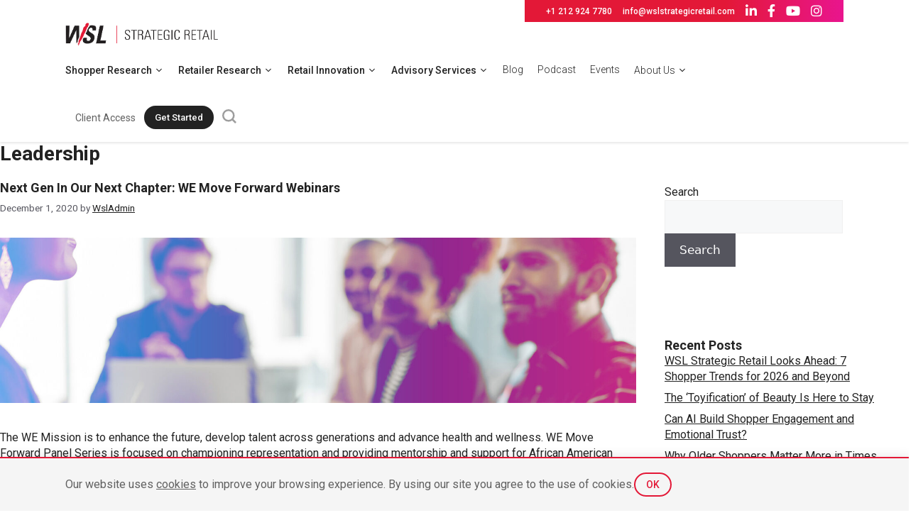

--- FILE ---
content_type: text/html; charset=UTF-8
request_url: https://wslstrategicretail.com/blog/tag/leadership/
body_size: 23611
content:
<!DOCTYPE html>
<html lang="en-US">
<head>
<meta charset="UTF-8">
<link rel="profile" href="https://gmpg.org/xfn/11">
<meta name='robots' content='index, follow, max-image-preview:large, max-snippet:-1, max-video-preview:-1' />
<meta name="viewport" content="width=device-width, initial-scale=1.0, maximum-scale=1.0,user-scalable=0"/>
	<!-- This site is optimized with the Yoast SEO plugin v19.13 - https://yoast.com/wordpress/plugins/seo/ -->
	<title>Leadership Archives - WSL Strategic Retail</title>
	<link rel="canonical" href="https://wslstrategicretail.com/blog/tag/leadership/" />
	<meta property="og:locale" content="en_US" />
	<meta property="og:type" content="article" />
	<meta property="og:title" content="Leadership Archives - WSL Strategic Retail" />
	<meta property="og:url" content="https://wslstrategicretail.com/blog/tag/leadership/" />
	<meta property="og:site_name" content="WSL Strategic Retail" />
	<meta name="twitter:card" content="summary_large_image" />
	<script type="application/ld+json" class="yoast-schema-graph">{"@context":"https://schema.org","@graph":[{"@type":"CollectionPage","@id":"https://wslstrategicretail.com/blog/tag/leadership/","url":"https://wslstrategicretail.com/blog/tag/leadership/","name":"Leadership Archives - WSL Strategic Retail","isPartOf":{"@id":"https://wslstrategicretail.com/#website"},"primaryImageOfPage":{"@id":"https://wslstrategicretail.com/blog/tag/leadership/#primaryimage"},"image":{"@id":"https://wslstrategicretail.com/blog/tag/leadership/#primaryimage"},"thumbnailUrl":"https://wsl-wp-staging.s3.amazonaws.com/wp-content/uploads/2020/12/14144343/1920x500_MainBanner-WEMoveForward.jpg","breadcrumb":{"@id":"https://wslstrategicretail.com/blog/tag/leadership/#breadcrumb"},"inLanguage":"en-US"},{"@type":"ImageObject","inLanguage":"en-US","@id":"https://wslstrategicretail.com/blog/tag/leadership/#primaryimage","url":"https://wsl-wp-staging.s3.amazonaws.com/wp-content/uploads/2020/12/14144343/1920x500_MainBanner-WEMoveForward.jpg","contentUrl":"https://wsl-wp-staging.s3.amazonaws.com/wp-content/uploads/2020/12/14144343/1920x500_MainBanner-WEMoveForward.jpg","width":1920,"height":500,"caption":"WE Move Forward Webinar blog banner featuring panel of casual executives talking in a meeting room with their laptops"},{"@type":"BreadcrumbList","@id":"https://wslstrategicretail.com/blog/tag/leadership/#breadcrumb","itemListElement":[{"@type":"ListItem","position":1,"name":"Home","item":"https://wslstrategicretail.com/"},{"@type":"ListItem","position":2,"name":"Leadership"}]},{"@type":"WebSite","@id":"https://wslstrategicretail.com/#website","url":"https://wslstrategicretail.com/","name":"WSL Strategic Retail","description":"Retail and Shopper Strategy Research Consultants","publisher":{"@id":"https://wslstrategicretail.com/#organization"},"potentialAction":[{"@type":"SearchAction","target":{"@type":"EntryPoint","urlTemplate":"https://wslstrategicretail.com/?s={search_term_string}"},"query-input":"required name=search_term_string"}],"inLanguage":"en-US"},{"@type":"Organization","@id":"https://wslstrategicretail.com/#organization","name":"WSL Strategic Retail","url":"https://wslstrategicretail.com/","logo":{"@type":"ImageObject","inLanguage":"en-US","@id":"https://wslstrategicretail.com/#/schema/logo/image/","url":"https://wsl-wp-staging.s3.amazonaws.com/wp-content/uploads/2025/03/17114609/WSL-Logo-black.png","contentUrl":"https://wsl-wp-staging.s3.amazonaws.com/wp-content/uploads/2025/03/17114609/WSL-Logo-black.png","width":635,"height":100,"caption":"WSL Strategic Retail"},"image":{"@id":"https://wslstrategicretail.com/#/schema/logo/image/"}}]}</script>
	<!-- / Yoast SEO plugin. -->


<link rel='dns-prefetch' href='//static.addtoany.com' />
<link rel='dns-prefetch' href='//js.hs-scripts.com' />
<link rel='dns-prefetch' href='//s.w.org' />
<link rel="alternate" type="application/rss+xml" title="WSL Strategic Retail &raquo; Feed" href="https://wslstrategicretail.com/feed/" />
<link rel="alternate" type="application/rss+xml" title="WSL Strategic Retail &raquo; Comments Feed" href="https://wslstrategicretail.com/comments/feed/" />
<link rel="alternate" type="application/rss+xml" title="WSL Strategic Retail &raquo; Leadership Tag Feed" href="https://wslstrategicretail.com/blog/tag/leadership/feed/" />
<script>
window._wpemojiSettings = {"baseUrl":"https:\/\/s.w.org\/images\/core\/emoji\/14.0.0\/72x72\/","ext":".png","svgUrl":"https:\/\/s.w.org\/images\/core\/emoji\/14.0.0\/svg\/","svgExt":".svg","source":{"concatemoji":"https:\/\/wslstrategicretail.com\/wp-includes\/js\/wp-emoji-release.min.js?ver=6.0.2"}};
/*! This file is auto-generated */
!function(e,a,t){var n,r,o,i=a.createElement("canvas"),p=i.getContext&&i.getContext("2d");function s(e,t){var a=String.fromCharCode,e=(p.clearRect(0,0,i.width,i.height),p.fillText(a.apply(this,e),0,0),i.toDataURL());return p.clearRect(0,0,i.width,i.height),p.fillText(a.apply(this,t),0,0),e===i.toDataURL()}function c(e){var t=a.createElement("script");t.src=e,t.defer=t.type="text/javascript",a.getElementsByTagName("head")[0].appendChild(t)}for(o=Array("flag","emoji"),t.supports={everything:!0,everythingExceptFlag:!0},r=0;r<o.length;r++)t.supports[o[r]]=function(e){if(!p||!p.fillText)return!1;switch(p.textBaseline="top",p.font="600 32px Arial",e){case"flag":return s([127987,65039,8205,9895,65039],[127987,65039,8203,9895,65039])?!1:!s([55356,56826,55356,56819],[55356,56826,8203,55356,56819])&&!s([55356,57332,56128,56423,56128,56418,56128,56421,56128,56430,56128,56423,56128,56447],[55356,57332,8203,56128,56423,8203,56128,56418,8203,56128,56421,8203,56128,56430,8203,56128,56423,8203,56128,56447]);case"emoji":return!s([129777,127995,8205,129778,127999],[129777,127995,8203,129778,127999])}return!1}(o[r]),t.supports.everything=t.supports.everything&&t.supports[o[r]],"flag"!==o[r]&&(t.supports.everythingExceptFlag=t.supports.everythingExceptFlag&&t.supports[o[r]]);t.supports.everythingExceptFlag=t.supports.everythingExceptFlag&&!t.supports.flag,t.DOMReady=!1,t.readyCallback=function(){t.DOMReady=!0},t.supports.everything||(n=function(){t.readyCallback()},a.addEventListener?(a.addEventListener("DOMContentLoaded",n,!1),e.addEventListener("load",n,!1)):(e.attachEvent("onload",n),a.attachEvent("onreadystatechange",function(){"complete"===a.readyState&&t.readyCallback()})),(e=t.source||{}).concatemoji?c(e.concatemoji):e.wpemoji&&e.twemoji&&(c(e.twemoji),c(e.wpemoji)))}(window,document,window._wpemojiSettings);
</script>
<style>
img.wp-smiley,
img.emoji {
	display: inline !important;
	border: none !important;
	box-shadow: none !important;
	height: 1em !important;
	width: 1em !important;
	margin: 0 0.07em !important;
	vertical-align: -0.1em !important;
	background: none !important;
	padding: 0 !important;
}
</style>
	<link rel='stylesheet' id='simple_tooltips_style-css'  href='https://wslstrategicretail.com/wp-content/plugins/evdpl-simple-tooltips/zebra_tooltips.css?ver=6.0.2' media='all' />
<link rel='stylesheet' id='contact-form-7-css'  href='https://wslstrategicretail.com/wp-content/plugins/contact-form-7/includes/css/styles.css?ver=5.7.2' media='all' />
<link rel='stylesheet' id='link-widget-title-css'  href='https://wslstrategicretail.com/wp-content/plugins/link-widget-title/public/css/link-widget-title-public.css?ver=1.0.1' media='all' />
<link rel='stylesheet' id='generate-widget-areas-css'  href='https://wslstrategicretail.com/wp-content/themes/wsl/assets/css/components/widget-areas.min.css?ver=3.1.3' media='all' />
<link rel='stylesheet' id='generate-style-css'  href='https://wslstrategicretail.com/wp-content/themes/wsl/assets/css/main.min.css?ver=3.1.3' media='all' />
<style id='generate-style-inline-css'>
body{background-color:var(--base-2);color:var(--contrast);}a{color:#222;}a{text-decoration:underline;}.entry-title a, .site-branding a, a.button, .wp-block-button__link, .main-navigation a{text-decoration:none;}a:hover, a:focus, a:active{color:#E31837;}.grid-container{max-width:1640px;}.wp-block-group__inner-container{max-width:1640px;margin-left:auto;margin-right:auto;}.generate-back-to-top{font-size:20px;border-radius:3px;position:fixed;bottom:30px;right:30px;line-height:40px;width:40px;text-align:center;z-index:10;transition:opacity 300ms ease-in-out;}:root{--contrast:#222222;--contrast-2:#575760;--contrast-3:#b2b2be;--base:#f0f0f0;--base-2:#f7f8f9;--base-3:#ffffff;--accent:#1e73be;}.has-contrast-color{color:#222222;}.has-contrast-background-color{background-color:#222222;}.has-contrast-2-color{color:#575760;}.has-contrast-2-background-color{background-color:#575760;}.has-contrast-3-color{color:#b2b2be;}.has-contrast-3-background-color{background-color:#b2b2be;}.has-base-color{color:#f0f0f0;}.has-base-background-color{background-color:#f0f0f0;}.has-base-2-color{color:#f7f8f9;}.has-base-2-background-color{background-color:#f7f8f9;}.has-base-3-color{color:#ffffff;}.has-base-3-background-color{background-color:#ffffff;}.has-accent-color{color:#1e73be;}.has-accent-background-color{background-color:#1e73be;}.top-bar{background-color:#FFF;color:var(--contrast);}.top-bar a{color:var(--contrast);}.top-bar a:hover{color:#303030;}.site-header{background-color:var(--base-3);}.main-title a,.main-title a:hover{color:var(--contrast);}.site-description{color:var(--contrast-2);}.mobile-menu-control-wrapper .menu-toggle,.mobile-menu-control-wrapper .menu-toggle:hover,.mobile-menu-control-wrapper .menu-toggle:focus,.has-inline-mobile-toggle #site-navigation.toggled{background-color:rgba(0, 0, 0, 0.02);}.main-navigation,.main-navigation ul ul{background-color:var(--base-3);}.main-navigation .main-nav ul li a, .main-navigation .menu-toggle, .main-navigation .menu-bar-items{color:#222;}.main-navigation .main-nav ul li:not([class*="current-menu-"]):hover > a, .main-navigation .main-nav ul li:not([class*="current-menu-"]):focus > a, .main-navigation .main-nav ul li.sfHover:not([class*="current-menu-"]) > a, .main-navigation .menu-bar-item:hover > a, .main-navigation .menu-bar-item.sfHover > a{color:#E31837;}button.menu-toggle:hover,button.menu-toggle:focus{color:#222;}.main-navigation .main-nav ul li[class*="current-menu-"] > a{color:#E31837;}.navigation-search input[type="search"],.navigation-search input[type="search"]:active, .navigation-search input[type="search"]:focus, .main-navigation .main-nav ul li.search-item.active > a, .main-navigation .menu-bar-items .search-item.active > a{color:#E31837;}.main-navigation ul ul{background-color:var(--base);}.separate-containers .inside-article, .separate-containers .comments-area, .separate-containers .page-header, .one-container .container, .separate-containers .paging-navigation, .inside-page-header{background-color:var(--base-3);}.entry-title a{color:var(--contrast);}.entry-title a:hover{color:var(--contrast-2);}.entry-meta{color:var(--contrast-2);}.sidebar .widget{background-color:var(--base-3);}.footer-widgets{background-color:var(--base-3);}.site-info{background-color:var(--base-3);}input[type="text"],input[type="email"],input[type="url"],input[type="password"],input[type="search"],input[type="tel"],input[type="number"],textarea,select{color:var(--contrast);background-color:var(--base-2);border-color:var(--base);}input[type="text"]:focus,input[type="email"]:focus,input[type="url"]:focus,input[type="password"]:focus,input[type="search"]:focus,input[type="tel"]:focus,input[type="number"]:focus,textarea:focus,select:focus{color:var(--contrast);background-color:var(--base-2);border-color:var(--contrast-3);}button,html input[type="button"],input[type="reset"],input[type="submit"],a.button,a.wp-block-button__link:not(.has-background){color:#ffffff;background-color:#55555e;}button:hover,html input[type="button"]:hover,input[type="reset"]:hover,input[type="submit"]:hover,a.button:hover,button:focus,html input[type="button"]:focus,input[type="reset"]:focus,input[type="submit"]:focus,a.button:focus,a.wp-block-button__link:not(.has-background):active,a.wp-block-button__link:not(.has-background):focus,a.wp-block-button__link:not(.has-background):hover{color:#ffffff;background-color:#3f4047;}a.generate-back-to-top{background-color:rgba( 0,0,0,0.4 );color:#ffffff;}a.generate-back-to-top:hover,a.generate-back-to-top:focus{background-color:rgba( 0,0,0,0.6 );color:#ffffff;}@media (max-width:768px){.main-navigation .menu-bar-item:hover > a, .main-navigation .menu-bar-item.sfHover > a{background:none;color:#222;}}.nav-below-header .main-navigation .inside-navigation.grid-container, .nav-above-header .main-navigation .inside-navigation.grid-container{padding:0px 20px 0px 20px;}.site-main .wp-block-group__inner-container{padding:40px;}.separate-containers .paging-navigation{padding-top:20px;padding-bottom:20px;}.entry-content .alignwide, body:not(.no-sidebar) .entry-content .alignfull{margin-left:-40px;width:calc(100% + 80px);max-width:calc(100% + 80px);}.rtl .menu-item-has-children .dropdown-menu-toggle{padding-left:20px;}.rtl .main-navigation .main-nav ul li.menu-item-has-children > a{padding-right:20px;}@media (max-width:768px){.separate-containers .inside-article, .separate-containers .comments-area, .separate-containers .page-header, .separate-containers .paging-navigation, .one-container .site-content, .inside-page-header{padding:30px;}.site-main .wp-block-group__inner-container{padding:30px;}.inside-top-bar{padding-right:30px;padding-left:30px;}.inside-header{padding-right:30px;padding-left:30px;}.widget-area .widget{padding-top:30px;padding-right:30px;padding-bottom:30px;padding-left:30px;}.footer-widgets-container{padding-top:30px;padding-right:30px;padding-bottom:30px;padding-left:30px;}.inside-site-info{padding-right:30px;padding-left:30px;}.entry-content .alignwide, body:not(.no-sidebar) .entry-content .alignfull{margin-left:-30px;width:calc(100% + 60px);max-width:calc(100% + 60px);}.one-container .site-main .paging-navigation{margin-bottom:20px;}}/* End cached CSS */.is-right-sidebar{width:30%;}.is-left-sidebar{width:30%;}.site-content .content-area{width:70%;}@media (max-width:768px){.main-navigation .menu-toggle,.sidebar-nav-mobile:not(#sticky-placeholder){display:block;}.main-navigation ul,.gen-sidebar-nav,.main-navigation:not(.slideout-navigation):not(.toggled) .main-nav > ul,.has-inline-mobile-toggle #site-navigation .inside-navigation > *:not(.navigation-search):not(.main-nav){display:none;}.nav-align-right .inside-navigation,.nav-align-center .inside-navigation{justify-content:space-between;}.has-inline-mobile-toggle .mobile-menu-control-wrapper{display:flex;flex-wrap:wrap;}.has-inline-mobile-toggle .inside-header{flex-direction:row;text-align:left;flex-wrap:wrap;}.has-inline-mobile-toggle .header-widget,.has-inline-mobile-toggle #site-navigation{flex-basis:100%;}.nav-float-left .has-inline-mobile-toggle #site-navigation{order:10;}}
</style>
<link rel='stylesheet' id='generate-child-css'  href='https://wslstrategicretail.com/wp-content/themes/wsl-child/style.css?ver=1758098651' media='all' />
<link rel='stylesheet' id='wpdreams-asl-basic-css'  href='https://wslstrategicretail.com/wp-content/plugins/ajax-search-lite/css/style.basic.css?ver=4.12.6' media='all' />
<link rel='stylesheet' id='wpdreams-asl-instance-css'  href='https://wslstrategicretail.com/wp-content/plugins/ajax-search-lite/css/style-underline.css?ver=4.12.6' media='all' />
<link rel='stylesheet' id='taxopress-frontend-css-css'  href='https://wslstrategicretail.com/wp-content/plugins/simple-tags/assets/frontend/css/frontend.css?ver=3.30.0' media='all' />
<link rel='stylesheet' id='js_composer_front-css'  href='//wslstrategicretail.com/wp-content/uploads/js_composer/js_composer_front_custom.css?ver=6.8.0' media='all' />
<link rel='stylesheet' id='addtoany-css'  href='https://wslstrategicretail.com/wp-content/plugins/add-to-any/addtoany.min.css?ver=1.16' media='all' />
<link rel='stylesheet' id='jvcf7_client_css-css'  href='https://wslstrategicretail.com/wp-content/plugins/jquery-validation-for-contact-form-7/includes/assets/css/jvcf7_client.css?ver=5.2' media='all' />
<link rel='stylesheet' id='evdpl-parent-style-css'  href='https://wslstrategicretail.com/wp-content/themes/wsl/style.css?ver=6.0.2' media='all' />
<link rel='stylesheet' id='fancybox-style-css'  href='https://wslstrategicretail.com/wp-content/themes/wsl-child/assets/css/fancybox.css?ver=1' media='all' />
<link rel='stylesheet' id='responsive-style-css'  href='https://wslstrategicretail.com/wp-content/themes/wsl-child/assets/css/responsive.css?ver=1' media='all' />
<link rel='stylesheet' id='slick-style-css'  href='https://wslstrategicretail.com/wp-content/themes/wsl-child/assets/css/slick.css?t=1769146463&#038;ver=6.0.2' media='all' />
<link rel='stylesheet' id='slick-theme-style-css'  href='https://wslstrategicretail.com/wp-content/themes/wsl-child/assets/css/slick-theme.css?ver=6.0.2' media='all' />
<script src='https://wslstrategicretail.com/wp-includes/js/jquery/jquery.min.js?ver=3.6.0' id='jquery-core-js'></script>
<script src='https://wslstrategicretail.com/wp-includes/js/jquery/jquery-migrate.min.js?ver=3.3.2' id='jquery-migrate-js'></script>
<script id='addtoany-core-js-before'>
window.a2a_config=window.a2a_config||{};a2a_config.callbacks=[];a2a_config.overlays=[];a2a_config.templates={};
a2a_config.icon_color="#e0e0e0,#9e9e9e";
</script>
<script defer src='https://static.addtoany.com/menu/page.js' id='addtoany-core-js'></script>
<script defer src='https://wslstrategicretail.com/wp-content/plugins/add-to-any/addtoany.min.js?ver=1.1' id='addtoany-jquery-js'></script>
<script src='https://wslstrategicretail.com/wp-content/plugins/link-widget-title/public/js/link-widget-title-public.js?ver=1.0.1' id='link-widget-title-js'></script>
<script src='https://wslstrategicretail.com/wp-content/plugins/simple-tags/assets/frontend/js/frontend.js?ver=3.30.0' id='taxopress-frontend-js-js'></script>
<link rel="https://api.w.org/" href="https://wslstrategicretail.com/wp-json/" /><link rel="alternate" type="application/json" href="https://wslstrategicretail.com/wp-json/wp/v2/tags/358" /><link rel="EditURI" type="application/rsd+xml" title="RSD" href="https://wslstrategicretail.com/xmlrpc.php?rsd" />
<link rel="wlwmanifest" type="application/wlwmanifest+xml" href="https://wslstrategicretail.com/wp-includes/wlwmanifest.xml" /> 
<meta name="generator" content="WordPress 6.0.2" />
<!-- Google tag (gtag.js) -->
<script async src="https://www.googletagmanager.com/gtag/js?id=UA-5589854-1"></script>
<script>
  window.dataLayer = window.dataLayer || [];
  function gtag(){dataLayer.push(arguments);}
  gtag('js', new Date());

  gtag('config', 'UA-5589854-1');
</script>

<!-- Google Tag Manager -->
<script>(function(w,d,s,l,i){w[l]=w[l]||[];w[l].push({'gtm.start':
new Date().getTime(),event:'gtm.js'});var f=d.getElementsByTagName(s)[0],
j=d.createElement(s),dl=l!='dataLayer'?'&l='+l:'';j.async=true;j.src=
'https://www.googletagmanager.com/gtm.js?id='+i+dl;f.parentNode.insertBefore(j,f);
})(window,document,'script','dataLayer','GTM-N5X4LGZ');</script>
<!-- End Google Tag Manager -->

<!-- Hotjar Tracking Code for https://wslstrategicretail.com/ -->
<script>
    (function(h,o,t,j,a,r){
        h.hj=h.hj||function(){(h.hj.q=h.hj.q||[]).push(arguments)};
        h._hjSettings={hjid:3823095,hjsv:6};
        a=o.getElementsByTagName('head')[0];
        r=o.createElement('script');r.async=1;
        r.src=t+h._hjSettings.hjid+j+h._hjSettings.hjsv;
        a.appendChild(r);
    })(window,document,'https://static.hotjar.com/c/hotjar-','.js?sv=');
</script>
			<!-- DO NOT COPY THIS SNIPPET! Start of Page Analytics Tracking for HubSpot WordPress plugin v11.3.6-->
			<script class="hsq-set-content-id" data-content-id="listing-page">
				var _hsq = _hsq || [];
				_hsq.push(["setContentType", "listing-page"]);
			</script>
			<!-- DO NOT COPY THIS SNIPPET! End of Page Analytics Tracking for HubSpot WordPress plugin -->
			<!-- --------- START PLUGIN MARKETINGCLOUDFX-WP - HEADER SCRIPTS --------- -->
	<!-- MCFX - Primary Tracking Script -->
	<script type='text/javascript' data-registered="mcfx-plugin">
		/* global mcfx */
		(function (w,d,o,u,a,m) {
			w[o]=w[o]||function(){(w[o].q=w[o].q||[]).push(arguments);
			},w[o].e=1*new Date();w[o].u=u;a=d.createElement('script'),
			m=d.getElementsByTagName('script')[0];a.async=1;
			a.src=u+'/mcfx.js';m.parentNode.insertBefore(a, m);
		})(window, document, 'mcfx', 'https://t.marketingcloudfx.com');
		mcfx('create', 1920 );
	</script>
	<!-- MCFX - CallTrackerFX -->
	<script type="text/javascript" src="//cdn.leadmanagerfx.com/phone/js/1920" data-registered="mcfx-plugin" async ></script>
	<!-- Helper Script -->
	<script type='text/javascript' data-registered="mcfx-plugin" >
		/* global mcfx */
		window.mcfxCaptureCustomFormData = function( data, formId='form-from-mcfxCaptureCustomFormData', dataFxId = null ) {
			const formEl = document.createElement('form');
			formEl.id = formId;
			// avoids duplication for pseudo forms
			formEl.setAttribute('data-fx-id', dataFxId || formId );
			for ( const field of data ) {
				const fieldEl = document.createElement('input');
				fieldEl.type = 'hidden';
				for ( const key in field ) {
					fieldEl[key] = field[key];
				}
				formEl.appendChild(fieldEl);
			}
			mcfx( 'capture', formEl );
		}
	</script>
<!-- --------- END PLUGIN MARKETINGCLOUDFX-WP - HEADER SCRIPTS --------- -->
				<link rel="preconnect" href="https://fonts.gstatic.com" crossorigin />
				<link rel="preload" as="style" href="//fonts.googleapis.com/css?family=Open+Sans&display=swap" />
				<link rel="stylesheet" href="//fonts.googleapis.com/css?family=Open+Sans&display=swap" media="all" />
				<meta name="generator" content="Powered by WPBakery Page Builder - drag and drop page builder for WordPress."/>
			            <style>
				            
					div[id*='ajaxsearchlitesettings'].searchsettings .asl_option_inner label {
						font-size: 0px !important;
						color: rgba(0, 0, 0, 0);
					}
					div[id*='ajaxsearchlitesettings'].searchsettings .asl_option_inner label:after {
						font-size: 11px !important;
						position: absolute;
						top: 0;
						left: 0;
						z-index: 1;
					}
					.asl_w_container {
						width: 100%;
						margin: 0px 0px 0px 0px;
						min-width: 200px;
					}
					div[id*='ajaxsearchlite'].asl_m {
						width: 100%;
					}
					div[id*='ajaxsearchliteres'].wpdreams_asl_results div.resdrg span.highlighted {
						font-weight: bold;
						color: rgba(217, 49, 43, 1);
						background-color: rgba(238, 238, 238, 1);
					}
					div[id*='ajaxsearchliteres'].wpdreams_asl_results .results img.asl_image {
						width: 70px;
						height: 70px;
						object-fit: cover;
					}
					div.asl_r .results {
						max-height: none;
					}
				
						div.asl_r.asl_w.vertical .results .item::after {
							display: block;
							position: absolute;
							bottom: 0;
							content: '';
							height: 1px;
							width: 100%;
							background: #D8D8D8;
						}
						div.asl_r.asl_w.vertical .results .item.asl_last_item::after {
							display: none;
						}
								            </style>
			            <link rel="icon" href="https://wsl-wp-staging.s3.amazonaws.com/wp-content/uploads/2023/05/08134110/cropped-WSL_favicon_32x32-32x32.png" sizes="32x32" />
<link rel="icon" href="https://wsl-wp-staging.s3.amazonaws.com/wp-content/uploads/2023/05/08134110/cropped-WSL_favicon_32x32-192x192.png" sizes="192x192" />
<link rel="apple-touch-icon" href="https://wsl-wp-staging.s3.amazonaws.com/wp-content/uploads/2023/05/08134110/cropped-WSL_favicon_32x32-180x180.png" />
<meta name="msapplication-TileImage" content="https://wsl-wp-staging.s3.amazonaws.com/wp-content/uploads/2023/05/08134110/cropped-WSL_favicon_32x32-270x270.png" />
		<style id="wp-custom-css">
			/*Form placeholder*/
#howwehelp-popup input::placeholder,
#howwehelp-popup textarea::placeholder,
#wpcf7-f224-p85-o1 input::placeholder,
#wpcf7-f1874-p127-o1 input::placeholder{
    color: rgba(255,255, 255, 0.5);
}		</style>
		<noscript><style> .wpb_animate_when_almost_visible { opacity: 1; }</style></noscript><!--Show preloader on homepage-->

</head>

<body class="archive tag tag-leadership tag-358 wp-custom-logo wp-embed-responsive right-sidebar nav-float-right separate-containers header-aligned-left dropdown-hover wpb-js-composer js-comp-ver-6.8.0 vc_responsive" itemtype="https://schema.org/Blog" itemscope>
	<!-- Google Tag Manager (noscript) -->
<noscript><iframe src="https://www.googletagmanager.com/ns.html?id=GTM-N5X4LGZ"
height="0" width="0" style="display:none;visibility:hidden"></iframe></noscript>
<!-- End Google Tag Manager (noscript) --><a class="screen-reader-text skip-link" href="#content" title="Skip to content">Skip to content</a>		<header class="site-header has-inline-mobile-toggle" id="masthead" aria-label="Site"  itemtype="https://schema.org/WPHeader" itemscope>
			
					<div class="top-bar top-bar-align-right">
			<div class="inside-top-bar grid-container">
				<aside id="custom_html-3" class="widget_text widget inner-padding widget_custom_html"><div class="textwidget custom-html-widget"><ul>
	<li><a href="tel:+1 212 924 7780">+1 212 924 7780</a></li>
	<li><a href="mailto:info@wslstrategicretail.com">info@wslstrategicretail.com</a></li>
	
	<li><a href="https://linkedin.com/company/wslstrategicretail"><i class="fab fa-linkedin-in"></i></a></li>
	<li><a href="https://facebook.com/wslfutureshop"><i class="fab fa-facebook-f"></i></a></li>
	<li><a href="https://www.youtube.com/@wslstrategicretail" target="_blank" rel="noopener"><i class="fab fa-youtube"></i></a></li>
<li><a href="https://www.instagram.com/wslstrategic/" target="_blank" rel="noopener"><i class="fab fa-instagram"></i></a></li>
</ul></div></aside>			</div>
		</div>
				    
			<div class="inside-header">
				<div class="site-logo">
					<a href="https://wslstrategicretail.com/" title="WSL Strategic Retail" rel="home">
						<img  class="header-image is-logo-image" alt="WSL Strategic Retail" src="https://wsl-wp-staging.s3.amazonaws.com/wp-content/uploads/2025/03/17114609/WSL-Logo-black.png" title="WSL Strategic Retail" width="635" height="100" />
					</a>
				</div>	<nav class="main-navigation mobile-menu-control-wrapper" id="mobile-menu-control-wrapper" aria-label="Mobile Toggle">
				<div class="header-search">
		    <a href="javascript:void(0)"><svg xmlns="http://www.w3.org/2000/svg" xmlns:xlink="http://www.w3.org/1999/xlink" width="20" height="20" viewBox="0 0 20 20" fill="#9e9e9e">
  <defs><clipPath id="clip-path"><rect width="20" height="20" fill="none"></rect></clipPath></defs><g id="Search" clip-path="url(#clip-path)"><rect id="Rectangle_693" data-name="Rectangle 693" width="20" height="20" fill="none"></rect><path id="Path_208" data-name="Path 208" d="M19.9,18.148l-4.13-4.13a8.569,8.569,0,0,0,1.752-5.257A8.707,8.707,0,0,0,8.761,0,8.707,8.707,0,0,0,0,8.761a8.707,8.707,0,0,0,8.761,8.761,8.569,8.569,0,0,0,5.257-1.752l4.13,4.13ZM2.5,8.761A6.2,6.2,0,0,1,8.761,2.5a6.2,6.2,0,0,1,6.258,6.258,6.2,6.2,0,0,1-6.258,6.258A6.2,6.2,0,0,1,2.5,8.761Z"></path></g></svg></a>
		<div class="asl_w_container asl_w_container_1">
	<div id='ajaxsearchlite1'
		 data-id="1"
		 data-instance="1"
		 class="asl_w asl_m asl_m_1 asl_m_1_1">
		<div class="probox">

	
	<div class='prosettings' style='display:none;' data-opened=0>
				<div class='innericon'>
			<svg version="1.1" xmlns="http://www.w3.org/2000/svg" xmlns:xlink="http://www.w3.org/1999/xlink" x="0px" y="0px" width="22" height="22" viewBox="0 0 512 512" enable-background="new 0 0 512 512" xml:space="preserve">
					<polygon transform = "rotate(90 256 256)" points="142.332,104.886 197.48,50 402.5,256 197.48,462 142.332,407.113 292.727,256 "/>
				</svg>
		</div>
	</div>

	
	
	<div class='proinput'>
        <form role="search" action='#' autocomplete="off"
			  aria-label="Search form">
			<input aria-label="Search input"
				   type='search' class='orig'
				   tabindex="0"
				   name='phrase'
				   placeholder='Search here..'
				   value=''
				   autocomplete="off"/>
			<input aria-label="Search autocomplete input"
				   type='text'
				   class='autocomplete'
				   tabindex="-1"
				   name='phrase'
				   value=''
				   autocomplete="off" disabled/>
			<input type='submit' value="Start search" style='width:0; height: 0; visibility: hidden;'>
		</form>
	</div>

	
	
	<button class='promagnifier' tabindex="0" aria-label="Search magnifier button">
				<span class='innericon' style="display:block;">
			<svg version="1.1" xmlns="http://www.w3.org/2000/svg" xmlns:xlink="http://www.w3.org/1999/xlink" x="0px" y="0px" width="22" height="22" viewBox="0 0 512 512" enable-background="new 0 0 512 512" xml:space="preserve">
					<path d="M460.355,421.59L353.844,315.078c20.041-27.553,31.885-61.437,31.885-98.037
						C385.729,124.934,310.793,50,218.686,50C126.58,50,51.645,124.934,51.645,217.041c0,92.106,74.936,167.041,167.041,167.041
						c34.912,0,67.352-10.773,94.184-29.158L419.945,462L460.355,421.59z M100.631,217.041c0-65.096,52.959-118.056,118.055-118.056
						c65.098,0,118.057,52.959,118.057,118.056c0,65.096-52.959,118.056-118.057,118.056C153.59,335.097,100.631,282.137,100.631,217.041
						z"/>
				</svg>
		</span>
	</button>

	
	
	<div class='proloading'>

		<div class="asl_loader"><div class="asl_loader-inner asl_simple-circle"></div></div>

			</div>

			<div class='proclose'>
			<svg version="1.1" xmlns="http://www.w3.org/2000/svg" xmlns:xlink="http://www.w3.org/1999/xlink" x="0px"
				 y="0px"
				 width="12" height="12" viewBox="0 0 512 512" enable-background="new 0 0 512 512"
				 xml:space="preserve">
				<polygon points="438.393,374.595 319.757,255.977 438.378,137.348 374.595,73.607 255.995,192.225 137.375,73.622 73.607,137.352 192.246,255.983 73.622,374.625 137.352,438.393 256.002,319.734 374.652,438.378 "/>
			</svg>
		</div>
	
	
</div>	</div>
	<div class='asl_data_container' style="display:none !important;">
		<div class="asl_init_data wpdreams_asl_data_ct"
	 style="display:none !important;"
	 id="asl_init_id_1"
	 data-asl-id="1"
	 data-asl-instance="1"
	 data-asldata="[base64]"></div>	<div id="asl_hidden_data">
		<svg style="position:absolute" height="0" width="0">
			<filter id="aslblur">
				<feGaussianBlur in="SourceGraphic" stdDeviation="4"/>
			</filter>
		</svg>
		<svg style="position:absolute" height="0" width="0">
			<filter id="no_aslblur"></filter>
		</svg>
	</div>
	</div>

	<div id='ajaxsearchliteres1'
	 class='vertical wpdreams_asl_results asl_w asl_r asl_r_1 asl_r_1_1'>

	
	<div class="results">

		
		<div class="resdrg">
		</div>

		
	</div>

	
	
</div>

	<div id='__original__ajaxsearchlitesettings1'
		 data-id="1"
		 class="searchsettings wpdreams_asl_settings asl_w asl_s asl_s_1">
		<form name='options'
	  aria-label="Search settings form"
	  autocomplete = 'off'>

	
	
	<input type="hidden" name="filters_changed" style="display:none;" value="0">
	<input type="hidden" name="filters_initial" style="display:none;" value="1">

	<div class="asl_option_inner hiddend">
		<input type='hidden' name='qtranslate_lang' id='qtranslate_lang1'
			   value='0'/>
	</div>

	
	
	<fieldset class="asl_sett_scroll">
		<legend style="display: none;">Generic selectors</legend>
		<div class="asl_option hiddend" tabindex="0">
			<div class="asl_option_inner">
				<input type="checkbox" value="exact"
					   aria-label="Exact matches only"
					   name="asl_gen[]" />
				<div class="asl_option_checkbox"></div>
			</div>
			<div class="asl_option_label">
				Exact matches only			</div>
		</div>
		<div class="asl_option" tabindex="0">
			<div class="asl_option_inner">
				<input type="checkbox" value="title"
					   aria-label="Search in title"
					   name="asl_gen[]"  checked="checked"/>
				<div class="asl_option_checkbox"></div>
			</div>
			<div class="asl_option_label">
				Search in title			</div>
		</div>
		<div class="asl_option" tabindex="0">
			<div class="asl_option_inner">
				<input type="checkbox" value="content"
					   aria-label="Search in content"
					   name="asl_gen[]"  checked="checked"/>
				<div class="asl_option_checkbox"></div>
			</div>
			<div class="asl_option_label">
				Search in content			</div>
		</div>
		<div class="asl_option_inner hiddend">
			<input type="checkbox" value="excerpt"
				   aria-label="Search in excerpt"
				   name="asl_gen[]"  checked="checked"/>
			<div class="asl_option_checkbox"></div>
		</div>
	</fieldset>
	<fieldset class="asl_sett_scroll">
		<legend style="display: none;">Post Type Selectors</legend>
					<div class="asl_option" tabindex="0">
				<div class="asl_option_inner">
					<input type="checkbox" value="post"
						   aria-label="post"
						   name="customset[]" checked="checked"/>
					<div class="asl_option_checkbox"></div>
				</div>
				<div class="asl_option_label">
					post				</div>
			</div>
						<div class="asl_option" tabindex="0">
				<div class="asl_option_inner">
					<input type="checkbox" value="our-management-team"
						   aria-label="our-management-team"
						   name="customset[]" checked="checked"/>
					<div class="asl_option_checkbox"></div>
				</div>
				<div class="asl_option_label">
					our-management-team				</div>
			</div>
						<div class="asl_option" tabindex="0">
				<div class="asl_option_inner">
					<input type="checkbox" value="what-s-up-at-wsl"
						   aria-label="what-s-up-at-wsl"
						   name="customset[]" checked="checked"/>
					<div class="asl_option_checkbox"></div>
				</div>
				<div class="asl_option_label">
					what-s-up-at-wsl				</div>
			</div>
						<div class="asl_option" tabindex="0">
				<div class="asl_option_inner">
					<input type="checkbox" value="podcast"
						   aria-label="podcast"
						   name="customset[]" />
					<div class="asl_option_checkbox"></div>
				</div>
				<div class="asl_option_label">
					podcast				</div>
			</div>
						<div class="asl_option" tabindex="0">
				<div class="asl_option_inner">
					<input type="checkbox" value="retailer-innovators"
						   aria-label="retailer-innovators"
						   name="customset[]" checked="checked"/>
					<div class="asl_option_checkbox"></div>
				</div>
				<div class="asl_option_label">
					retailer-innovators				</div>
			</div>
						<div class="asl_option" tabindex="0">
				<div class="asl_option_inner">
					<input type="checkbox" value="shopper-insights"
						   aria-label="shopper-insights"
						   name="customset[]" />
					<div class="asl_option_checkbox"></div>
				</div>
				<div class="asl_option_label">
					shopper-insights				</div>
			</div>
						<div class="asl_option" tabindex="0">
				<div class="asl_option_inner">
					<input type="checkbox" value="page"
						   aria-label="page"
						   name="customset[]" checked="checked"/>
					<div class="asl_option_checkbox"></div>
				</div>
				<div class="asl_option_label">
					page				</div>
			</div>
						<div class="asl_option" tabindex="0">
				<div class="asl_option_inner">
					<input type="checkbox" value="case-studies"
						   aria-label="case-studies"
						   name="customset[]" checked="checked"/>
					<div class="asl_option_checkbox"></div>
				</div>
				<div class="asl_option_label">
					case-studies				</div>
			</div>
				</fieldset>
	</form>
	</div>
</div>		</div>
		<button data-nav="site-navigation" class="menu-toggle" aria-controls="primary-menu" aria-expanded="false">
			<!-- <div></div>
			<div></div>
			<div></div> -->
			<svg class="open" xmlns="http://www.w3.org/2000/svg" width="29" height="18" viewBox="0 0 29 18"><path id="Menu" d="M0,18V15.428H18.126V18Zm0-7.714V7.714H29v2.572ZM0,2.572V0H29V2.572Z" fill="#222"/></svg>

			<!-- <svg class="close" xmlns="http://www.w3.org/2000/svg" xmlns:xlink="http://www.w3.org/1999/xlink" width="19.772" height="19.772" viewBox="0 0 19.772 19.772" fill="#222"> <defs> <clipPath id="clip-path"> <rect width="19.772" height="19.772" fill="none"/> </clipPath> </defs> <g id="Cross" clip-path="url(#clip-path)"> <path id="Union_3" data-name="Union 3" d="M9.886,11.683,1.8,19.772,0,17.974,8.088,9.886,0,1.8,1.8,0,9.886,8.088,17.974,0l1.8,1.8L11.683,9.886l8.089,8.088-1.8,1.8Z"/> </g> </svg> -->
			<svg class="close" xmlns="http://www.w3.org/2000/svg" xmlns:xlink="http://www.w3.org/1999/xlink" width="19.772" height="19.772" viewBox="0 0 20 20"> <defs> <clipPath id="clip-path"> <rect width="19.772" height="19.772" fill="none"/> </clipPath> </defs> <g id="Cross" clip-path="url(#clip-path)"> <path id="Union_3" data-name="Union 3" d="M9.886,11.683,1.8,19.772,0,17.974,8.088,9.886,0,1.8,1.8,0,9.886,8.088,17.974,0l1.8,1.8L11.683,9.886l8.089,8.088-1.8,1.8Z" fill="#222"/> </g> </svg>
		</button>
	</nav>
			<nav class="main-navigation sub-menu-right" id="site-navigation" aria-label="Primary"  itemtype="https://schema.org/SiteNavigationElement" itemscope>
			<div class="inside-navigation grid-container">
								<button class="menu-toggle" aria-controls="primary-menu" aria-expanded="false">
					<span class="gp-icon icon-menu-bars"><svg viewBox="0 0 512 512" aria-hidden="true" xmlns="http://www.w3.org/2000/svg" width="1em" height="1em"><path d="M0 96c0-13.255 10.745-24 24-24h464c13.255 0 24 10.745 24 24s-10.745 24-24 24H24c-13.255 0-24-10.745-24-24zm0 160c0-13.255 10.745-24 24-24h464c13.255 0 24 10.745 24 24s-10.745 24-24 24H24c-13.255 0-24-10.745-24-24zm0 160c0-13.255 10.745-24 24-24h464c13.255 0 24 10.745 24 24s-10.745 24-24 24H24c-13.255 0-24-10.745-24-24z" /></svg><svg viewBox="0 0 512 512" aria-hidden="true" xmlns="http://www.w3.org/2000/svg" width="1em" height="1em"><path d="M71.029 71.029c9.373-9.372 24.569-9.372 33.942 0L256 222.059l151.029-151.03c9.373-9.372 24.569-9.372 33.942 0 9.372 9.373 9.372 24.569 0 33.942L289.941 256l151.03 151.029c9.372 9.373 9.372 24.569 0 33.942-9.373 9.372-24.569 9.372-33.942 0L256 289.941l-151.029 151.03c-9.373 9.372-24.569 9.372-33.942 0-9.372-9.373-9.372-24.569 0-33.942L222.059 256 71.029 104.971c-9.372-9.373-9.372-24.569 0-33.942z" /></svg></span><span class="mobile-menu">Menu</span>				</button>
				<div id="primary-menu" class="main-nav"><ul id="menu-header" class=" menu sf-menu"><li id="menu-item-1379" class="menu-item menu-item-type-post_type menu-item-object-page menu-item-has-children menu-item-1379"><a href="https://wslstrategicretail.com/shopper-research/">Shopper Research<span role="presentation" class="dropdown-menu-toggle"><span class="gp-icon icon-arrow"><svg viewBox="0 0 330 512" aria-hidden="true" xmlns="http://www.w3.org/2000/svg" width="1em" height="1em"><path d="M305.913 197.085c0 2.266-1.133 4.815-2.833 6.514L171.087 335.593c-1.7 1.7-4.249 2.832-6.515 2.832s-4.815-1.133-6.515-2.832L26.064 203.599c-1.7-1.7-2.832-4.248-2.832-6.514s1.132-4.816 2.832-6.515l14.162-14.163c1.7-1.699 3.966-2.832 6.515-2.832 2.266 0 4.815 1.133 6.515 2.832l111.316 111.317 111.316-111.317c1.7-1.699 4.249-2.832 6.515-2.832s4.815 1.133 6.515 2.832l14.162 14.163c1.7 1.7 2.833 4.249 2.833 6.515z" /></svg></span></span></a>
<ul class="sub-menu">
	<li id="menu-item-10614" class="menu-item menu-item-type-post_type menu-item-object-page menu-item-10614"><a href="https://wslstrategicretail.com/shopper-research/">Shopper Research</a></li>
	<li id="menu-item-611" class="menu-item menu-item-type-post_type menu-item-object-page menu-item-611"><a href="https://wslstrategicretail.com/sectors/">Sectors</a></li>
</ul>
</li>
<li id="menu-item-10612" class="menu-item menu-item-type-post_type menu-item-object-page menu-item-has-children menu-item-10612"><a href="https://wslstrategicretail.com/retailer-research/">Retailer Research<span role="presentation" class="dropdown-menu-toggle"><span class="gp-icon icon-arrow"><svg viewBox="0 0 330 512" aria-hidden="true" xmlns="http://www.w3.org/2000/svg" width="1em" height="1em"><path d="M305.913 197.085c0 2.266-1.133 4.815-2.833 6.514L171.087 335.593c-1.7 1.7-4.249 2.832-6.515 2.832s-4.815-1.133-6.515-2.832L26.064 203.599c-1.7-1.7-2.832-4.248-2.832-6.514s1.132-4.816 2.832-6.515l14.162-14.163c1.7-1.699 3.966-2.832 6.515-2.832 2.266 0 4.815 1.133 6.515 2.832l111.316 111.317 111.316-111.317c1.7-1.699 4.249-2.832 6.515-2.832s4.815 1.133 6.515 2.832l14.162 14.163c1.7 1.7 2.833 4.249 2.833 6.515z" /></svg></span></span></a>
<ul class="sub-menu">
	<li id="menu-item-10864" class="menu-item menu-item-type-post_type menu-item-object-page menu-item-10864"><a href="https://wslstrategicretail.com/retailer-research/">Retailer Research</a></li>
	<li id="menu-item-10863" class="menu-item menu-item-type-custom menu-item-object-custom menu-item-10863"><a href="https://wslstrategicretail.com/retailer-research/#ExecutiveInterviews">Executive Interviews</a></li>
</ul>
</li>
<li id="menu-item-610" class="menu-item menu-item-type-post_type menu-item-object-page menu-item-has-children menu-item-610"><a href="https://wslstrategicretail.com/retail-innovators/">Retail Innovation<span role="presentation" class="dropdown-menu-toggle"><span class="gp-icon icon-arrow"><svg viewBox="0 0 330 512" aria-hidden="true" xmlns="http://www.w3.org/2000/svg" width="1em" height="1em"><path d="M305.913 197.085c0 2.266-1.133 4.815-2.833 6.514L171.087 335.593c-1.7 1.7-4.249 2.832-6.515 2.832s-4.815-1.133-6.515-2.832L26.064 203.599c-1.7-1.7-2.832-4.248-2.832-6.514s1.132-4.816 2.832-6.515l14.162-14.163c1.7-1.699 3.966-2.832 6.515-2.832 2.266 0 4.815 1.133 6.515 2.832l111.316 111.317 111.316-111.317c1.7-1.699 4.249-2.832 6.515-2.832s4.815 1.133 6.515 2.832l14.162 14.163c1.7 1.7 2.833 4.249 2.833 6.515z" /></svg></span></span></a>
<ul class="sub-menu">
	<li id="menu-item-10610" class="menu-item menu-item-type-custom menu-item-object-custom menu-item-10610"><a href="https://wslstrategicretail.com/retail-innovators/">Retail Innovators</a></li>
	<li id="menu-item-10608" class="menu-item menu-item-type-custom menu-item-object-custom menu-item-10608"><a href="https://wslstrategicretail.com/retail-innovators/#WhatisRetailSafari">Retail Safari®</a></li>
	<li id="menu-item-10632" class="menu-item menu-item-type-custom menu-item-object-custom menu-item-10632"><a href="https://wslstrategicretail.com/retail-innovators/#RetailSafariTools">Retail Safari® Tools</a></li>
	<li id="menu-item-10609" class="menu-item menu-item-type-custom menu-item-object-custom menu-item-10609"><a href="https://wslstrategicretail.com/retail-innovators/#InnovationNewsletters">Innovation Newsletter</a></li>
</ul>
</li>
<li id="menu-item-676" class="menu-advisory menu-item menu-item-type-post_type menu-item-object-page menu-item-has-children menu-item-676"><a href="https://wslstrategicretail.com/consulting/">Advisory Services<span role="presentation" class="dropdown-menu-toggle"><span class="gp-icon icon-arrow"><svg viewBox="0 0 330 512" aria-hidden="true" xmlns="http://www.w3.org/2000/svg" width="1em" height="1em"><path d="M305.913 197.085c0 2.266-1.133 4.815-2.833 6.514L171.087 335.593c-1.7 1.7-4.249 2.832-6.515 2.832s-4.815-1.133-6.515-2.832L26.064 203.599c-1.7-1.7-2.832-4.248-2.832-6.514s1.132-4.816 2.832-6.515l14.162-14.163c1.7-1.699 3.966-2.832 6.515-2.832 2.266 0 4.815 1.133 6.515 2.832l111.316 111.317 111.316-111.317c1.7-1.699 4.249-2.832 6.515-2.832s4.815 1.133 6.515 2.832l14.162 14.163c1.7 1.7 2.833 4.249 2.833 6.515z" /></svg></span></span></a>
<ul class="sub-menu">
	<li id="menu-item-10613" class="menu-item menu-item-type-custom menu-item-object-custom menu-item-10613"><a href="https://wslstrategicretail.com/consulting/#ConsultingServices">Consulting Services</a></li>
	<li id="menu-item-10611" class="menu-item menu-item-type-custom menu-item-object-custom menu-item-10611"><a href="https://wslstrategicretail.com/consulting/#Inspire-Activate">Speeches &#038; Workshops</a></li>
	<li id="menu-item-1334" class="hidehighlight menu-item menu-item-type-custom menu-item-object-custom menu-item-1334"><a href="/consulting/#CaseStudies">Case Studies</a></li>
</ul>
</li>
<li id="menu-item-617" class="menu-item menu-item-type-post_type menu-item-object-page menu-item-617"><a href="https://wslstrategicretail.com/wsl-blog/">Blog</a></li>
<li id="menu-item-618" class="menu-item menu-item-type-post_type menu-item-object-page menu-item-618"><a href="https://wslstrategicretail.com/podcasts/">Podcast</a></li>
<li id="menu-item-10003" class="menu-item menu-item-type-post_type menu-item-object-page menu-item-10003"><a href="https://wslstrategicretail.com/wslevents/">Events</a></li>
<li id="menu-item-57" class="menu-item menu-item-type-post_type menu-item-object-page menu-item-has-children menu-item-57"><a href="https://wslstrategicretail.com/about-us/">About Us<span role="presentation" class="dropdown-menu-toggle"><span class="gp-icon icon-arrow"><svg viewBox="0 0 330 512" aria-hidden="true" xmlns="http://www.w3.org/2000/svg" width="1em" height="1em"><path d="M305.913 197.085c0 2.266-1.133 4.815-2.833 6.514L171.087 335.593c-1.7 1.7-4.249 2.832-6.515 2.832s-4.815-1.133-6.515-2.832L26.064 203.599c-1.7-1.7-2.832-4.248-2.832-6.514s1.132-4.816 2.832-6.515l14.162-14.163c1.7-1.699 3.966-2.832 6.515-2.832 2.266 0 4.815 1.133 6.515 2.832l111.316 111.317 111.316-111.317c1.7-1.699 4.249-2.832 6.515-2.832s4.815 1.133 6.515 2.832l14.162 14.163c1.7 1.7 2.833 4.249 2.833 6.515z" /></svg></span></span></a>
<ul class="sub-menu">
	<li id="menu-item-7314" class="menu-item menu-item-type-custom menu-item-object-custom menu-item-7314"><a href="https://wslstrategicretail.com/about-us/#AboutUs">About Us</a></li>
	<li id="menu-item-7315" class="menu-item menu-item-type-custom menu-item-object-custom menu-item-7315"><a href="https://wslstrategicretail.com/about-us/#Whatwedo">What We Do</a></li>
	<li id="menu-item-7316" class="menu-item menu-item-type-custom menu-item-object-custom menu-item-7316"><a href="https://wslstrategicretail.com/about-us/#OurTeam">Our Team</a></li>
	<li id="menu-item-58" class="menu-item menu-item-type-post_type menu-item-object-page menu-item-58"><a href="https://wslstrategicretail.com/contact/">Contact</a></li>
	<li id="menu-item-7313" class="faq-sub-menu menu-item menu-item-type-post_type menu-item-object-page menu-item-7313"><a href="https://wslstrategicretail.com/faq/">FAQ</a></li>
</ul>
</li>
</ul></div>			</div>
		        			<div class="header-widget">
				<aside id="block-7" class="widget inner-padding widget_block"><ul class="header-login-menus">
 	<li><a href="https://sil.wslstrategicretail.com" target="_blank">Client Access</a></li>
        <li class="menu-become-a-client btn btn-bg btn-sm"><a href="/get-started/">Get Started</a></li>
 	<li class="header-search">
		<a href="javascript:void()"><svg xmlns="http://www.w3.org/2000/svg" xmlns:xlink="http://www.w3.org/1999/xlink" width="20" height="20" viewbox="0 0 20 20" fill="#9e9e9e"> <defs><clippath id="clip-path"><rect width="20" height="20" fill="none"></rect></clippath></defs><g id="Search" clip-path="url(#clip-path)"><rect id="Rectangle_693" data-name="Rectangle 693" width="20" height="20" fill="none"></rect><path id="Path_208" data-name="Path 208" d="M19.9,18.148l-4.13-4.13a8.569,8.569,0,0,0,1.752-5.257A8.707,8.707,0,0,0,8.761,0,8.707,8.707,0,0,0,0,8.761a8.707,8.707,0,0,0,8.761,8.761,8.569,8.569,0,0,0,5.257-1.752l4.13,4.13ZM2.5,8.761A6.2,6.2,0,0,1,8.761,2.5a6.2,6.2,0,0,1,6.258,6.258,6.2,6.2,0,0,1-6.258,6.258A6.2,6.2,0,0,1,2.5,8.761Z"></path></g></svg>
</a><div class="asl_w_container asl_w_container_2">
	<div id='ajaxsearchlite2'
		 data-id="2"
		 data-instance="1"
		 class="asl_w asl_m asl_m_2 asl_m_2_1">
		<div class="probox">

	
	<div class='prosettings' style='display:none;' data-opened=0>
				<div class='innericon'>
			<svg version="1.1" xmlns="http://www.w3.org/2000/svg" xmlns:xlink="http://www.w3.org/1999/xlink" x="0px" y="0px" width="22" height="22" viewBox="0 0 512 512" enable-background="new 0 0 512 512" xml:space="preserve">
					<polygon transform = "rotate(90 256 256)" points="142.332,104.886 197.48,50 402.5,256 197.48,462 142.332,407.113 292.727,256 "/>
				</svg>
		</div>
	</div>

	
	
	<div class='proinput'>
        <form role="search" action='#' autocomplete="off"
			  aria-label="Search form">
			<input aria-label="Search input"
				   type='search' class='orig'
				   tabindex="0"
				   name='phrase'
				   placeholder='Search here..'
				   value=''
				   autocomplete="off"/>
			<input aria-label="Search autocomplete input"
				   type='text'
				   class='autocomplete'
				   tabindex="-1"
				   name='phrase'
				   value=''
				   autocomplete="off" disabled/>
			<input type='submit' value="Start search" style='width:0; height: 0; visibility: hidden;'>
		</form>
	</div>

	
	
	<button class='promagnifier' tabindex="0" aria-label="Search magnifier button">
				<span class='innericon' style="display:block;">
			<svg version="1.1" xmlns="http://www.w3.org/2000/svg" xmlns:xlink="http://www.w3.org/1999/xlink" x="0px" y="0px" width="22" height="22" viewBox="0 0 512 512" enable-background="new 0 0 512 512" xml:space="preserve">
					<path d="M460.355,421.59L353.844,315.078c20.041-27.553,31.885-61.437,31.885-98.037
						C385.729,124.934,310.793,50,218.686,50C126.58,50,51.645,124.934,51.645,217.041c0,92.106,74.936,167.041,167.041,167.041
						c34.912,0,67.352-10.773,94.184-29.158L419.945,462L460.355,421.59z M100.631,217.041c0-65.096,52.959-118.056,118.055-118.056
						c65.098,0,118.057,52.959,118.057,118.056c0,65.096-52.959,118.056-118.057,118.056C153.59,335.097,100.631,282.137,100.631,217.041
						z"/>
				</svg>
		</span>
	</button>

	
	
	<div class='proloading'>

		<div class="asl_loader"><div class="asl_loader-inner asl_simple-circle"></div></div>

			</div>

			<div class='proclose'>
			<svg version="1.1" xmlns="http://www.w3.org/2000/svg" xmlns:xlink="http://www.w3.org/1999/xlink" x="0px"
				 y="0px"
				 width="12" height="12" viewBox="0 0 512 512" enable-background="new 0 0 512 512"
				 xml:space="preserve">
				<polygon points="438.393,374.595 319.757,255.977 438.378,137.348 374.595,73.607 255.995,192.225 137.375,73.622 73.607,137.352 192.246,255.983 73.622,374.625 137.352,438.393 256.002,319.734 374.652,438.378 "/>
			</svg>
		</div>
	
	
</div>	</div>
	<div class='asl_data_container' style="display:none !important;">
		<div class="asl_init_data wpdreams_asl_data_ct"
	 style="display:none !important;"
	 id="asl_init_id_2"
	 data-asl-id="2"
	 data-asl-instance="1"
	 data-asldata="[base64]"></div>	</div>

	<div id='ajaxsearchliteres2'
	 class='vertical wpdreams_asl_results asl_w asl_r asl_r_2 asl_r_2_1'>

	
	<div class="results">

		
		<div class="resdrg">
		</div>

		
	</div>

	
	
</div>

	<div id='__original__ajaxsearchlitesettings2'
		 data-id="2"
		 class="searchsettings wpdreams_asl_settings asl_w asl_s asl_s_2">
		<form name='options'
	  aria-label="Search settings form"
	  autocomplete = 'off'>

	
	
	<input type="hidden" name="filters_changed" style="display:none;" value="0">
	<input type="hidden" name="filters_initial" style="display:none;" value="1">

	<div class="asl_option_inner hiddend">
		<input type='hidden' name='qtranslate_lang' id='qtranslate_lang2'
			   value='0'/>
	</div>

	
	
	<fieldset class="asl_sett_scroll">
		<legend style="display: none;">Generic selectors</legend>
		<div class="asl_option hiddend" tabindex="0">
			<div class="asl_option_inner">
				<input type="checkbox" value="exact"
					   aria-label="Exact matches only"
					   name="asl_gen[]" />
				<div class="asl_option_checkbox"></div>
			</div>
			<div class="asl_option_label">
				Exact matches only			</div>
		</div>
		<div class="asl_option" tabindex="0">
			<div class="asl_option_inner">
				<input type="checkbox" value="title"
					   aria-label="Search in title"
					   name="asl_gen[]"  checked="checked"/>
				<div class="asl_option_checkbox"></div>
			</div>
			<div class="asl_option_label">
				Search in title			</div>
		</div>
		<div class="asl_option" tabindex="0">
			<div class="asl_option_inner">
				<input type="checkbox" value="content"
					   aria-label="Search in content"
					   name="asl_gen[]"  checked="checked"/>
				<div class="asl_option_checkbox"></div>
			</div>
			<div class="asl_option_label">
				Search in content			</div>
		</div>
		<div class="asl_option_inner hiddend">
			<input type="checkbox" value="excerpt"
				   aria-label="Search in excerpt"
				   name="asl_gen[]"  checked="checked"/>
			<div class="asl_option_checkbox"></div>
		</div>
	</fieldset>
	<fieldset class="asl_sett_scroll">
		<legend style="display: none;">Post Type Selectors</legend>
					<div class="asl_option" tabindex="0">
				<div class="asl_option_inner">
					<input type="checkbox" value="post"
						   aria-label="post"
						   name="customset[]" checked="checked"/>
					<div class="asl_option_checkbox"></div>
				</div>
				<div class="asl_option_label">
					post				</div>
			</div>
						<div class="asl_option" tabindex="0">
				<div class="asl_option_inner">
					<input type="checkbox" value="our-management-team"
						   aria-label="our-management-team"
						   name="customset[]" checked="checked"/>
					<div class="asl_option_checkbox"></div>
				</div>
				<div class="asl_option_label">
					our-management-team				</div>
			</div>
						<div class="asl_option" tabindex="0">
				<div class="asl_option_inner">
					<input type="checkbox" value="what-s-up-at-wsl"
						   aria-label="what-s-up-at-wsl"
						   name="customset[]" checked="checked"/>
					<div class="asl_option_checkbox"></div>
				</div>
				<div class="asl_option_label">
					what-s-up-at-wsl				</div>
			</div>
						<div class="asl_option" tabindex="0">
				<div class="asl_option_inner">
					<input type="checkbox" value="podcast"
						   aria-label="podcast"
						   name="customset[]" />
					<div class="asl_option_checkbox"></div>
				</div>
				<div class="asl_option_label">
					podcast				</div>
			</div>
						<div class="asl_option" tabindex="0">
				<div class="asl_option_inner">
					<input type="checkbox" value="retailer-innovators"
						   aria-label="retailer-innovators"
						   name="customset[]" checked="checked"/>
					<div class="asl_option_checkbox"></div>
				</div>
				<div class="asl_option_label">
					retailer-innovators				</div>
			</div>
						<div class="asl_option" tabindex="0">
				<div class="asl_option_inner">
					<input type="checkbox" value="shopper-insights"
						   aria-label="shopper-insights"
						   name="customset[]" />
					<div class="asl_option_checkbox"></div>
				</div>
				<div class="asl_option_label">
					shopper-insights				</div>
			</div>
						<div class="asl_option" tabindex="0">
				<div class="asl_option_inner">
					<input type="checkbox" value="page"
						   aria-label="page"
						   name="customset[]" checked="checked"/>
					<div class="asl_option_checkbox"></div>
				</div>
				<div class="asl_option_label">
					page				</div>
			</div>
						<div class="asl_option" tabindex="0">
				<div class="asl_option_inner">
					<input type="checkbox" value="case-studies"
						   aria-label="case-studies"
						   name="customset[]" checked="checked"/>
					<div class="asl_option_checkbox"></div>
				</div>
				<div class="asl_option_label">
					case-studies				</div>
			</div>
				</fieldset>
	</form>
	</div>
</div></li>
</ul>
<ul class="header-social">
<li><a target="_blank" href="https://www.linkedin.com/company/wslstrategicretail"><i class="fab fa-linkedin-in"></i></a></li>
<li><a target="_blank" href="https://facebook.com/WSLFutureShop"><i class="fab fa-facebook-f"></i></a></li>
<li><a href="https://www.youtube.com/@wslstrategicretail" target="_blank"><i class="fab fa-youtube"></i></a></li>
<li><a href="https://www.instagram.com/wslstrategic/" target="_blank"><i class="fab fa-instagram"></i></a></li>
</ul></aside>			</div>
					</nav>
					</div>
		</header>
			
	
	<div class="site hfeed" id="page">
				<div class="site-content" id="content">
			
	<div class="content-area" id="primary">
		<main class="site-main" id="main">
					<header class="page-header" aria-label="Page">
			
			<h1 class="page-title">
				Leadership			</h1>

					</header>
		<article id="post-2906" class="post-2906 post type-post status-publish format-standard has-post-thumbnail hentry category-leadership tag-african-american tag-black tag-black-lives-matter tag-corporate-culture tag-cpg-industry tag-empowering-women tag-leadership tag-values tag-we-move-forward" itemtype="https://schema.org/CreativeWork" itemscope>
	<div class="inside-article">
					<header class="entry-header" aria-label="Content">
				<h2 class="entry-title" itemprop="headline"><a href="https://wslstrategicretail.com/blog/next-gen-in-our-next-chapter-we-move-forward-webinars/" rel="bookmark">Next Gen In Our Next Chapter: WE Move Forward Webinars</a></h2>		<div class="entry-meta">
			<span class="posted-on"><time class="updated" datetime="2023-02-14T14:44:23+00:00" itemprop="dateModified">February 14, 2023</time><time class="entry-date published" datetime="2020-12-01T07:14:09+00:00" itemprop="datePublished">December 1, 2020</time></span> <span class="byline">by <span class="author vcard" itemprop="author" itemtype="https://schema.org/Person" itemscope><a class="url fn n" href="https://wslstrategicretail.com/blog/author/wsladmin/" title="View all posts by WslAdmin" rel="author" itemprop="url"><span class="author-name" itemprop="name">WslAdmin</span></a></span></span> 		</div>
					</header>
			<div class="post-image">
						
						<a href="https://wslstrategicretail.com/blog/next-gen-in-our-next-chapter-we-move-forward-webinars/">
							<img width="1920" height="500" src="https://wsl-wp-staging.s3.amazonaws.com/wp-content/uploads/2020/12/14144343/1920x500_MainBanner-WEMoveForward.jpg" class="attachment-full size-full wp-post-image" alt="WE Move Forward Webinar blog banner featuring panel of casual executives talking in a meeting room with their laptops" itemprop="image" srcset="https://wsl-wp-staging.s3.amazonaws.com/wp-content/uploads/2020/12/14144343/1920x500_MainBanner-WEMoveForward.jpg 1920w, https://wsl-wp-staging.s3.amazonaws.com/wp-content/uploads/2020/12/14144343/1920x500_MainBanner-WEMoveForward-300x78.jpg 300w, https://wsl-wp-staging.s3.amazonaws.com/wp-content/uploads/2020/12/14144343/1920x500_MainBanner-WEMoveForward-1024x267.jpg 1024w, https://wsl-wp-staging.s3.amazonaws.com/wp-content/uploads/2020/12/14144343/1920x500_MainBanner-WEMoveForward-768x200.jpg 768w, https://wsl-wp-staging.s3.amazonaws.com/wp-content/uploads/2020/12/14144343/1920x500_MainBanner-WEMoveForward-1536x400.jpg 1536w" sizes="(max-width: 1920px) 100vw, 1920px" />
						</a>
					</div>
			<div class="entry-summary" itemprop="text">
				The WE Mission is to enhance the future, develop talent across generations and advance health and wellness. WE Move Forward Panel Series is focused on championing representation and providing mentorship and support for African American women, our greater community at large, and all women and men who want to stand as allies for racial justice and equity. ... <a title="Next Gen In Our Next Chapter: WE Move Forward Webinars" class="read-more" href="https://wslstrategicretail.com/blog/next-gen-in-our-next-chapter-we-move-forward-webinars/" aria-label="More on Next Gen In Our Next Chapter: WE Move Forward Webinars">Read more</a>			</div>

				<footer class="entry-meta" aria-label="Entry meta">
			<span class="cat-links"><span class="gp-icon icon-categories"><svg viewBox="0 0 512 512" aria-hidden="true" xmlns="http://www.w3.org/2000/svg" width="1em" height="1em"><path d="M0 112c0-26.51 21.49-48 48-48h110.014a48 48 0 0143.592 27.907l12.349 26.791A16 16 0 00228.486 128H464c26.51 0 48 21.49 48 48v224c0 26.51-21.49 48-48 48H48c-26.51 0-48-21.49-48-48V112z" /></svg></span><span class="screen-reader-text">Categories </span><a href="https://wslstrategicretail.com/blog/category/leadership/" rel="category tag">Leadership</a></span> <span class="tags-links"><span class="gp-icon icon-tags"><svg viewBox="0 0 512 512" aria-hidden="true" xmlns="http://www.w3.org/2000/svg" width="1em" height="1em"><path d="M20 39.5c-8.836 0-16 7.163-16 16v176c0 4.243 1.686 8.313 4.687 11.314l224 224c6.248 6.248 16.378 6.248 22.626 0l176-176c6.244-6.244 6.25-16.364.013-22.615l-223.5-224A15.999 15.999 0 00196.5 39.5H20zm56 96c0-13.255 10.745-24 24-24s24 10.745 24 24-10.745 24-24 24-24-10.745-24-24z"/><path d="M259.515 43.015c4.686-4.687 12.284-4.687 16.97 0l228 228c4.686 4.686 4.686 12.284 0 16.97l-180 180c-4.686 4.687-12.284 4.687-16.97 0-4.686-4.686-4.686-12.284 0-16.97L479.029 279.5 259.515 59.985c-4.686-4.686-4.686-12.284 0-16.97z" /></svg></span><span class="screen-reader-text">Tags </span><a href="https://wslstrategicretail.com/blog/tag/african-american/" rel="tag">African American</a>, <a href="https://wslstrategicretail.com/blog/tag/black/" rel="tag">Black</a>, <a href="https://wslstrategicretail.com/blog/tag/black-lives-matter/" rel="tag">Black Lives Matter</a>, <a href="https://wslstrategicretail.com/blog/tag/corporate-culture/" rel="tag">Corporate Culture</a>, <a href="https://wslstrategicretail.com/blog/tag/cpg-industry/" rel="tag">CPG Industry</a>, <a href="https://wslstrategicretail.com/blog/tag/empowering-women/" rel="tag">Empowering Women</a>, <a href="https://wslstrategicretail.com/blog/tag/leadership/" rel="tag">Leadership</a>, <a href="https://wslstrategicretail.com/blog/tag/values/" rel="tag">Values</a>, <a href="https://wslstrategicretail.com/blog/tag/we-move-forward/" rel="tag">WE Move Forward</a></span> 		</footer>
			</div>
</article>
<article id="post-2911" class="post-2911 post type-post status-publish format-standard has-post-thumbnail hentry category-leadership tag-african-american tag-black tag-black-lives-matter tag-corporate-culture tag-cpg-industry tag-empowering-women tag-leadership tag-values tag-we-move-forward" itemtype="https://schema.org/CreativeWork" itemscope>
	<div class="inside-article">
					<header class="entry-header" aria-label="Content">
				<h2 class="entry-title" itemprop="headline"><a href="https://wslstrategicretail.com/blog/supporting-african-american-entrepreneurship-webinar/" rel="bookmark">Supporting African American Entrepreneurship | Webinar</a></h2>		<div class="entry-meta">
			<span class="posted-on"><time class="updated" datetime="2023-02-14T14:58:20+00:00" itemprop="dateModified">February 14, 2023</time><time class="entry-date published" datetime="2020-11-11T07:25:32+00:00" itemprop="datePublished">November 11, 2020</time></span> <span class="byline">by <span class="author vcard" itemprop="author" itemtype="https://schema.org/Person" itemscope><a class="url fn n" href="https://wslstrategicretail.com/blog/author/wsladmin/" title="View all posts by WslAdmin" rel="author" itemprop="url"><span class="author-name" itemprop="name">WslAdmin</span></a></span></span> 		</div>
					</header>
			<div class="post-image">
						
						<a href="https://wslstrategicretail.com/blog/supporting-african-american-entrepreneurship-webinar/">
							<img width="1920" height="500" src="https://wsl-wp-staging.s3.amazonaws.com/wp-content/uploads/2020/11/14145716/1920x500_MainBanner-SupportingAfricanAmerican.jpg" class="attachment-full size-full wp-post-image" alt="Supporting African American Entrepreneurship Blog banner featuring smiling young black woman flipping her store&#039;s open sign" itemprop="image" loading="lazy" srcset="https://wsl-wp-staging.s3.amazonaws.com/wp-content/uploads/2020/11/14145716/1920x500_MainBanner-SupportingAfricanAmerican.jpg 1920w, https://wsl-wp-staging.s3.amazonaws.com/wp-content/uploads/2020/11/14145716/1920x500_MainBanner-SupportingAfricanAmerican-300x78.jpg 300w, https://wsl-wp-staging.s3.amazonaws.com/wp-content/uploads/2020/11/14145716/1920x500_MainBanner-SupportingAfricanAmerican-1024x267.jpg 1024w, https://wsl-wp-staging.s3.amazonaws.com/wp-content/uploads/2020/11/14145716/1920x500_MainBanner-SupportingAfricanAmerican-768x200.jpg 768w, https://wsl-wp-staging.s3.amazonaws.com/wp-content/uploads/2020/11/14145716/1920x500_MainBanner-SupportingAfricanAmerican-1536x400.jpg 1536w" sizes="(max-width: 1920px) 100vw, 1920px" />
						</a>
					</div>
			<div class="entry-summary" itemprop="text">
				The WE Mission is to enhance the future, develop talent across generations and advance health and wellness. WE Move Forward Panel Series is focused on championing representation and providing mentorship and support for African American women, our greater community at large, and all women and men who want to stand as allies for racial justice and equity. ... <a title="Supporting African American Entrepreneurship | Webinar" class="read-more" href="https://wslstrategicretail.com/blog/supporting-african-american-entrepreneurship-webinar/" aria-label="More on Supporting African American Entrepreneurship | Webinar">Read more</a>			</div>

				<footer class="entry-meta" aria-label="Entry meta">
			<span class="cat-links"><span class="gp-icon icon-categories"><svg viewBox="0 0 512 512" aria-hidden="true" xmlns="http://www.w3.org/2000/svg" width="1em" height="1em"><path d="M0 112c0-26.51 21.49-48 48-48h110.014a48 48 0 0143.592 27.907l12.349 26.791A16 16 0 00228.486 128H464c26.51 0 48 21.49 48 48v224c0 26.51-21.49 48-48 48H48c-26.51 0-48-21.49-48-48V112z" /></svg></span><span class="screen-reader-text">Categories </span><a href="https://wslstrategicretail.com/blog/category/leadership/" rel="category tag">Leadership</a></span> <span class="tags-links"><span class="gp-icon icon-tags"><svg viewBox="0 0 512 512" aria-hidden="true" xmlns="http://www.w3.org/2000/svg" width="1em" height="1em"><path d="M20 39.5c-8.836 0-16 7.163-16 16v176c0 4.243 1.686 8.313 4.687 11.314l224 224c6.248 6.248 16.378 6.248 22.626 0l176-176c6.244-6.244 6.25-16.364.013-22.615l-223.5-224A15.999 15.999 0 00196.5 39.5H20zm56 96c0-13.255 10.745-24 24-24s24 10.745 24 24-10.745 24-24 24-24-10.745-24-24z"/><path d="M259.515 43.015c4.686-4.687 12.284-4.687 16.97 0l228 228c4.686 4.686 4.686 12.284 0 16.97l-180 180c-4.686 4.687-12.284 4.687-16.97 0-4.686-4.686-4.686-12.284 0-16.97L479.029 279.5 259.515 59.985c-4.686-4.686-4.686-12.284 0-16.97z" /></svg></span><span class="screen-reader-text">Tags </span><a href="https://wslstrategicretail.com/blog/tag/african-american/" rel="tag">African American</a>, <a href="https://wslstrategicretail.com/blog/tag/black/" rel="tag">Black</a>, <a href="https://wslstrategicretail.com/blog/tag/black-lives-matter/" rel="tag">Black Lives Matter</a>, <a href="https://wslstrategicretail.com/blog/tag/corporate-culture/" rel="tag">Corporate Culture</a>, <a href="https://wslstrategicretail.com/blog/tag/cpg-industry/" rel="tag">CPG Industry</a>, <a href="https://wslstrategicretail.com/blog/tag/empowering-women/" rel="tag">Empowering Women</a>, <a href="https://wslstrategicretail.com/blog/tag/leadership/" rel="tag">Leadership</a>, <a href="https://wslstrategicretail.com/blog/tag/values/" rel="tag">Values</a>, <a href="https://wslstrategicretail.com/blog/tag/we-move-forward/" rel="tag">WE Move Forward</a></span> 		</footer>
			</div>
</article>
<article id="post-2939" class="post-2939 post type-post status-publish format-standard has-post-thumbnail hentry category-leadership tag-african-american tag-black tag-black-lives-matter tag-corporate-culture tag-cpg-industry tag-empowering-women tag-leadership tag-values tag-we-move-forward tag-wellness" itemtype="https://schema.org/CreativeWork" itemscope>
	<div class="inside-article">
					<header class="entry-header" aria-label="Content">
				<h2 class="entry-title" itemprop="headline"><a href="https://wslstrategicretail.com/blog/how-to-be-an-advocate-we-move-forward/" rel="bookmark">How To Be An Advocate: WE Move Forward</a></h2>		<div class="entry-meta">
			<span class="posted-on"><time class="updated" datetime="2023-02-14T15:48:30+00:00" itemprop="dateModified">February 14, 2023</time><time class="entry-date published" datetime="2020-09-24T09:21:06+00:00" itemprop="datePublished">September 24, 2020</time></span> <span class="byline">by <span class="author vcard" itemprop="author" itemtype="https://schema.org/Person" itemscope><a class="url fn n" href="https://wslstrategicretail.com/blog/author/wsladmin/" title="View all posts by WslAdmin" rel="author" itemprop="url"><span class="author-name" itemprop="name">WslAdmin</span></a></span></span> 		</div>
					</header>
			<div class="post-image">
						
						<a href="https://wslstrategicretail.com/blog/how-to-be-an-advocate-we-move-forward/">
							<img width="1920" height="500" src="https://wsl-wp-staging.s3.amazonaws.com/wp-content/uploads/2020/09/14154756/1920x500_MainBanner-WEAdvocate.jpg" class="attachment-full size-full wp-post-image" alt="How To Be An Advocate: WE Move Forward blog banner featuring table of casual executive women talking to one another" itemprop="image" loading="lazy" srcset="https://wsl-wp-staging.s3.amazonaws.com/wp-content/uploads/2020/09/14154756/1920x500_MainBanner-WEAdvocate.jpg 1920w, https://wsl-wp-staging.s3.amazonaws.com/wp-content/uploads/2020/09/14154756/1920x500_MainBanner-WEAdvocate-300x78.jpg 300w, https://wsl-wp-staging.s3.amazonaws.com/wp-content/uploads/2020/09/14154756/1920x500_MainBanner-WEAdvocate-1024x267.jpg 1024w, https://wsl-wp-staging.s3.amazonaws.com/wp-content/uploads/2020/09/14154756/1920x500_MainBanner-WEAdvocate-768x200.jpg 768w, https://wsl-wp-staging.s3.amazonaws.com/wp-content/uploads/2020/09/14154756/1920x500_MainBanner-WEAdvocate-1536x400.jpg 1536w" sizes="(max-width: 1920px) 100vw, 1920px" />
						</a>
					</div>
			<div class="entry-summary" itemprop="text">
				The WE Mission is to enhance the future, develop talent across generations and advance health and wellness. WE Move Forward Panel Series is focused on championing representation and providing mentorship and support for African American women, our greater community at large, and all women and men who want to stand as allies for racial justice and equity. ... <a title="How To Be An Advocate: WE Move Forward" class="read-more" href="https://wslstrategicretail.com/blog/how-to-be-an-advocate-we-move-forward/" aria-label="More on How To Be An Advocate: WE Move Forward">Read more</a>			</div>

				<footer class="entry-meta" aria-label="Entry meta">
			<span class="cat-links"><span class="gp-icon icon-categories"><svg viewBox="0 0 512 512" aria-hidden="true" xmlns="http://www.w3.org/2000/svg" width="1em" height="1em"><path d="M0 112c0-26.51 21.49-48 48-48h110.014a48 48 0 0143.592 27.907l12.349 26.791A16 16 0 00228.486 128H464c26.51 0 48 21.49 48 48v224c0 26.51-21.49 48-48 48H48c-26.51 0-48-21.49-48-48V112z" /></svg></span><span class="screen-reader-text">Categories </span><a href="https://wslstrategicretail.com/blog/category/leadership/" rel="category tag">Leadership</a></span> <span class="tags-links"><span class="gp-icon icon-tags"><svg viewBox="0 0 512 512" aria-hidden="true" xmlns="http://www.w3.org/2000/svg" width="1em" height="1em"><path d="M20 39.5c-8.836 0-16 7.163-16 16v176c0 4.243 1.686 8.313 4.687 11.314l224 224c6.248 6.248 16.378 6.248 22.626 0l176-176c6.244-6.244 6.25-16.364.013-22.615l-223.5-224A15.999 15.999 0 00196.5 39.5H20zm56 96c0-13.255 10.745-24 24-24s24 10.745 24 24-10.745 24-24 24-24-10.745-24-24z"/><path d="M259.515 43.015c4.686-4.687 12.284-4.687 16.97 0l228 228c4.686 4.686 4.686 12.284 0 16.97l-180 180c-4.686 4.687-12.284 4.687-16.97 0-4.686-4.686-4.686-12.284 0-16.97L479.029 279.5 259.515 59.985c-4.686-4.686-4.686-12.284 0-16.97z" /></svg></span><span class="screen-reader-text">Tags </span><a href="https://wslstrategicretail.com/blog/tag/african-american/" rel="tag">African American</a>, <a href="https://wslstrategicretail.com/blog/tag/black/" rel="tag">Black</a>, <a href="https://wslstrategicretail.com/blog/tag/black-lives-matter/" rel="tag">Black Lives Matter</a>, <a href="https://wslstrategicretail.com/blog/tag/corporate-culture/" rel="tag">Corporate Culture</a>, <a href="https://wslstrategicretail.com/blog/tag/cpg-industry/" rel="tag">CPG Industry</a>, <a href="https://wslstrategicretail.com/blog/tag/empowering-women/" rel="tag">Empowering Women</a>, <a href="https://wslstrategicretail.com/blog/tag/leadership/" rel="tag">Leadership</a>, <a href="https://wslstrategicretail.com/blog/tag/values/" rel="tag">Values</a>, <a href="https://wslstrategicretail.com/blog/tag/we-move-forward/" rel="tag">WE Move Forward</a>, <a href="https://wslstrategicretail.com/blog/tag/wellness/" rel="tag">Wellness</a></span> 		</footer>
			</div>
</article>
<article id="post-2958" class="post-2958 post type-post status-publish format-standard has-post-thumbnail hentry category-leadership tag-african-american tag-black tag-black-lives-matter tag-corporate-culture tag-cpg-industry tag-empowering-women tag-leadership tag-values tag-we-move-forward tag-wellness" itemtype="https://schema.org/CreativeWork" itemscope>
	<div class="inside-article">
					<header class="entry-header" aria-label="Content">
				<h2 class="entry-title" itemprop="headline"><a href="https://wslstrategicretail.com/blog/developing-african-american-talent-in-our-industry-we-move-forward/" rel="bookmark">Developing African American Talent in our Industry: WE Move Forward</a></h2>		<div class="entry-meta">
			<span class="posted-on"><time class="updated" datetime="2023-02-14T16:06:19+00:00" itemprop="dateModified">February 14, 2023</time><time class="entry-date published" datetime="2020-07-31T09:44:12+00:00" itemprop="datePublished">July 31, 2020</time></span> <span class="byline">by <span class="author vcard" itemprop="author" itemtype="https://schema.org/Person" itemscope><a class="url fn n" href="https://wslstrategicretail.com/blog/author/wsladmin/" title="View all posts by WslAdmin" rel="author" itemprop="url"><span class="author-name" itemprop="name">WslAdmin</span></a></span></span> 		</div>
					</header>
			<div class="post-image">
						
						<a href="https://wslstrategicretail.com/blog/developing-african-american-talent-in-our-industry-we-move-forward/">
							<img width="1920" height="500" src="https://wsl-wp-staging.s3.amazonaws.com/wp-content/uploads/2020/07/14160530/1920x500_MainBanner-TakingBackWELL.jpg" class="attachment-full size-full wp-post-image" alt="Developing African American Talent in our Industry blog banner featuring professional young black woman in an office hallway looking out a large window with a smile" itemprop="image" loading="lazy" srcset="https://wsl-wp-staging.s3.amazonaws.com/wp-content/uploads/2020/07/14160530/1920x500_MainBanner-TakingBackWELL.jpg 1920w, https://wsl-wp-staging.s3.amazonaws.com/wp-content/uploads/2020/07/14160530/1920x500_MainBanner-TakingBackWELL-300x78.jpg 300w, https://wsl-wp-staging.s3.amazonaws.com/wp-content/uploads/2020/07/14160530/1920x500_MainBanner-TakingBackWELL-1024x267.jpg 1024w, https://wsl-wp-staging.s3.amazonaws.com/wp-content/uploads/2020/07/14160530/1920x500_MainBanner-TakingBackWELL-768x200.jpg 768w, https://wsl-wp-staging.s3.amazonaws.com/wp-content/uploads/2020/07/14160530/1920x500_MainBanner-TakingBackWELL-1536x400.jpg 1536w" sizes="(max-width: 1920px) 100vw, 1920px" />
						</a>
					</div>
			<div class="entry-summary" itemprop="text">
				The WE Mission is to enhance the future, develop talent across generations and advance health and wellness. WE recognize that change starts with asking questions, educating ourselves and continuing the conversation.  This has prompted us to lead a four-part live video panel series called, “WE Move Forward.”    WE Move Forward Panel Series is focused on ... <a title="Developing African American Talent in our Industry: WE Move Forward" class="read-more" href="https://wslstrategicretail.com/blog/developing-african-american-talent-in-our-industry-we-move-forward/" aria-label="More on Developing African American Talent in our Industry: WE Move Forward">Read more</a>			</div>

				<footer class="entry-meta" aria-label="Entry meta">
			<span class="cat-links"><span class="gp-icon icon-categories"><svg viewBox="0 0 512 512" aria-hidden="true" xmlns="http://www.w3.org/2000/svg" width="1em" height="1em"><path d="M0 112c0-26.51 21.49-48 48-48h110.014a48 48 0 0143.592 27.907l12.349 26.791A16 16 0 00228.486 128H464c26.51 0 48 21.49 48 48v224c0 26.51-21.49 48-48 48H48c-26.51 0-48-21.49-48-48V112z" /></svg></span><span class="screen-reader-text">Categories </span><a href="https://wslstrategicretail.com/blog/category/leadership/" rel="category tag">Leadership</a></span> <span class="tags-links"><span class="gp-icon icon-tags"><svg viewBox="0 0 512 512" aria-hidden="true" xmlns="http://www.w3.org/2000/svg" width="1em" height="1em"><path d="M20 39.5c-8.836 0-16 7.163-16 16v176c0 4.243 1.686 8.313 4.687 11.314l224 224c6.248 6.248 16.378 6.248 22.626 0l176-176c6.244-6.244 6.25-16.364.013-22.615l-223.5-224A15.999 15.999 0 00196.5 39.5H20zm56 96c0-13.255 10.745-24 24-24s24 10.745 24 24-10.745 24-24 24-24-10.745-24-24z"/><path d="M259.515 43.015c4.686-4.687 12.284-4.687 16.97 0l228 228c4.686 4.686 4.686 12.284 0 16.97l-180 180c-4.686 4.687-12.284 4.687-16.97 0-4.686-4.686-4.686-12.284 0-16.97L479.029 279.5 259.515 59.985c-4.686-4.686-4.686-12.284 0-16.97z" /></svg></span><span class="screen-reader-text">Tags </span><a href="https://wslstrategicretail.com/blog/tag/african-american/" rel="tag">African American</a>, <a href="https://wslstrategicretail.com/blog/tag/black/" rel="tag">Black</a>, <a href="https://wslstrategicretail.com/blog/tag/black-lives-matter/" rel="tag">Black Lives Matter</a>, <a href="https://wslstrategicretail.com/blog/tag/corporate-culture/" rel="tag">Corporate Culture</a>, <a href="https://wslstrategicretail.com/blog/tag/cpg-industry/" rel="tag">CPG Industry</a>, <a href="https://wslstrategicretail.com/blog/tag/empowering-women/" rel="tag">Empowering Women</a>, <a href="https://wslstrategicretail.com/blog/tag/leadership/" rel="tag">Leadership</a>, <a href="https://wslstrategicretail.com/blog/tag/values/" rel="tag">Values</a>, <a href="https://wslstrategicretail.com/blog/tag/we-move-forward/" rel="tag">WE Move Forward</a>, <a href="https://wslstrategicretail.com/blog/tag/wellness/" rel="tag">Wellness</a></span> 		</footer>
			</div>
</article>
<article id="post-2995" class="post-2995 post type-post status-publish format-standard has-post-thumbnail hentry category-leadership tag-brands tag-coronavirus tag-covid-19 tag-leadership tag-live-chat tag-retailers tag-webinar" itemtype="https://schema.org/CreativeWork" itemscope>
	<div class="inside-article">
					<header class="entry-header" aria-label="Content">
				<h2 class="entry-title" itemprop="headline"><a href="https://wslstrategicretail.com/blog/conversations-with-we-leading-through-a-crisis-live-chat/" rel="bookmark">Conversations with WE: Leading Through a Crisis &#8211; LIVE CHAT</a></h2>		<div class="entry-meta">
			<span class="posted-on"><time class="updated" datetime="2023-02-14T18:31:42+00:00" itemprop="dateModified">February 14, 2023</time><time class="entry-date published" datetime="2020-05-26T11:31:14+00:00" itemprop="datePublished">May 26, 2020</time></span> <span class="byline">by <span class="author vcard" itemprop="author" itemtype="https://schema.org/Person" itemscope><a class="url fn n" href="https://wslstrategicretail.com/blog/author/wsladmin/" title="View all posts by WslAdmin" rel="author" itemprop="url"><span class="author-name" itemprop="name">WslAdmin</span></a></span></span> 		</div>
					</header>
			<div class="post-image">
						
						<a href="https://wslstrategicretail.com/blog/conversations-with-we-leading-through-a-crisis-live-chat/">
							<img width="1920" height="500" src="https://wsl-wp-staging.s3.amazonaws.com/wp-content/uploads/2020/05/14183108/1920x500_MainBanner-HeatherHughes.jpg" class="attachment-full size-full wp-post-image" alt="Conversations with WE: Leading Through a Crisis - LIVE CHAT blog banner featuring Wendy Liebmann and Heather Hughes" itemprop="image" loading="lazy" srcset="https://wsl-wp-staging.s3.amazonaws.com/wp-content/uploads/2020/05/14183108/1920x500_MainBanner-HeatherHughes.jpg 1920w, https://wsl-wp-staging.s3.amazonaws.com/wp-content/uploads/2020/05/14183108/1920x500_MainBanner-HeatherHughes-300x78.jpg 300w, https://wsl-wp-staging.s3.amazonaws.com/wp-content/uploads/2020/05/14183108/1920x500_MainBanner-HeatherHughes-1024x267.jpg 1024w, https://wsl-wp-staging.s3.amazonaws.com/wp-content/uploads/2020/05/14183108/1920x500_MainBanner-HeatherHughes-768x200.jpg 768w, https://wsl-wp-staging.s3.amazonaws.com/wp-content/uploads/2020/05/14183108/1920x500_MainBanner-HeatherHughes-1536x400.jpg 1536w" sizes="(max-width: 1920px) 100vw, 1920px" />
						</a>
					</div>
			<div class="entry-summary" itemprop="text">
				Our Wendy Liebmann interviews Heather Hughes, SVP/GMM Walgreen Co. on leadership and life during the coronavirus.  As board members of WE: Empowering Women to Advance Wellness, Wendy and Heather discuss developing talent in a crisis and everyday, and the importance of "raising your hand" in order to grow. &nbsp; Live Chat Transcript  Wendy: Hello, hi. ... <a title="Conversations with WE: Leading Through a Crisis &#8211; LIVE CHAT" class="read-more" href="https://wslstrategicretail.com/blog/conversations-with-we-leading-through-a-crisis-live-chat/" aria-label="More on Conversations with WE: Leading Through a Crisis &#8211; LIVE CHAT">Read more</a>			</div>

				<footer class="entry-meta" aria-label="Entry meta">
			<span class="cat-links"><span class="gp-icon icon-categories"><svg viewBox="0 0 512 512" aria-hidden="true" xmlns="http://www.w3.org/2000/svg" width="1em" height="1em"><path d="M0 112c0-26.51 21.49-48 48-48h110.014a48 48 0 0143.592 27.907l12.349 26.791A16 16 0 00228.486 128H464c26.51 0 48 21.49 48 48v224c0 26.51-21.49 48-48 48H48c-26.51 0-48-21.49-48-48V112z" /></svg></span><span class="screen-reader-text">Categories </span><a href="https://wslstrategicretail.com/blog/category/leadership/" rel="category tag">Leadership</a></span> <span class="tags-links"><span class="gp-icon icon-tags"><svg viewBox="0 0 512 512" aria-hidden="true" xmlns="http://www.w3.org/2000/svg" width="1em" height="1em"><path d="M20 39.5c-8.836 0-16 7.163-16 16v176c0 4.243 1.686 8.313 4.687 11.314l224 224c6.248 6.248 16.378 6.248 22.626 0l176-176c6.244-6.244 6.25-16.364.013-22.615l-223.5-224A15.999 15.999 0 00196.5 39.5H20zm56 96c0-13.255 10.745-24 24-24s24 10.745 24 24-10.745 24-24 24-24-10.745-24-24z"/><path d="M259.515 43.015c4.686-4.687 12.284-4.687 16.97 0l228 228c4.686 4.686 4.686 12.284 0 16.97l-180 180c-4.686 4.687-12.284 4.687-16.97 0-4.686-4.686-4.686-12.284 0-16.97L479.029 279.5 259.515 59.985c-4.686-4.686-4.686-12.284 0-16.97z" /></svg></span><span class="screen-reader-text">Tags </span><a href="https://wslstrategicretail.com/blog/tag/brands/" rel="tag">Brands</a>, <a href="https://wslstrategicretail.com/blog/tag/coronavirus/" rel="tag">Coronavirus</a>, <a href="https://wslstrategicretail.com/blog/tag/covid-19/" rel="tag">COVID-19</a>, <a href="https://wslstrategicretail.com/blog/tag/leadership/" rel="tag">Leadership</a>, <a href="https://wslstrategicretail.com/blog/tag/live-chat/" rel="tag">Live Chat</a>, <a href="https://wslstrategicretail.com/blog/tag/retailers/" rel="tag">Retailers</a>, <a href="https://wslstrategicretail.com/blog/tag/webinar/" rel="tag">Webinar</a></span> 		</footer>
			</div>
</article>
		</main>
	</div>

	<div class="widget-area sidebar is-right-sidebar" id="right-sidebar">
	<div class="inside-right-sidebar">
		<aside id="block-2" class="widget inner-padding widget_block widget_search"><form role="search" method="get" action="https://wslstrategicretail.com/" class="wp-block-search__button-outside wp-block-search__text-button wp-block-search"><label for="wp-block-search__input-1" class="wp-block-search__label">Search</label><div class="wp-block-search__inside-wrapper " ><input type="search" id="wp-block-search__input-1" class="wp-block-search__input " name="s" value="" placeholder=""  required /><button type="submit" class="wp-block-search__button  "  >Search</button></div></form></aside><aside id="block-3" class="widget inner-padding widget_block"><div class="wp-container-1 wp-block-group"><div class="wp-block-group__inner-container"><h2>Recent Posts</h2><ul class="wp-block-latest-posts__list wp-block-latest-posts"><li><a class="wp-block-latest-posts__post-title" href="https://wslstrategicretail.com/blog/wsl-looks-ahead-7-trends-for-2026/">WSL Strategic Retail Looks Ahead: 7 Shopper Trends for 2026 and Beyond</a></li>
<li><a class="wp-block-latest-posts__post-title" href="https://wslstrategicretail.com/blog/toyification-of-beauty/">The ‘Toyification’ of Beauty Is Here to Stay</a></li>
<li><a class="wp-block-latest-posts__post-title" href="https://wslstrategicretail.com/blog/ai-engagement-and-emotional-trust/">Can AI Build Shopper Engagement and Emotional Trust?</a></li>
<li><a class="wp-block-latest-posts__post-title" href="https://wslstrategicretail.com/blog/older-shoppers-matter-more-in-times-of-chaos/">Why Older Shoppers Matter More in Times of Chaos: 5 Opportunities</a></li>
<li><a class="wp-block-latest-posts__post-title" href="https://wslstrategicretail.com/blog/art-of-using-insights/">The Art of Using Insights to See the Person Behind the Data</a></li>
</ul></div></div></aside><aside id="block-4" class="widget inner-padding widget_block"><div class="wp-container-2 wp-block-group"><div class="wp-block-group__inner-container"><h2>Recent Comments</h2><div class="no-comments wp-block-latest-comments">No comments to show.</div></div></div></aside>	</div>
</div>

</div>
</div>


<div class="site-footer footer-bar-active footer-bar-align-left">
        <div class="site footer-widgets footer-desktop">
	<div class="footer-widgets-container grid-container">
	    <div class="inside-footer-widgets">
		<div class="ft-contact-info ft-column">
		    <aside id="text-5" class="widget inner-padding widget_text">			<div class="textwidget"><div class="ft-logo"><a href="https://wslstrategicretail.com/"><img class="alignnone size-medium wp-image-601" src="https://wsl-wp-staging.s3.amazonaws.com/wp-content/uploads/2025/03/17114610/WSL-Logo-white.png" alt="" width="300" height="175" /></a></div>
<div class="ft-contact">
<p><a href="tel:+1 212 924 7780">+1 212 924 7780</a></p>
<p><a href="mailto:info@wslstrategicretail.com">info@wslstrategicretail.com</a></p>
</div>
<div class="ft-address">
<p>520 8th AVE.<br />
SUITE 1202E,<br />
NEW YORK, NY, 10018</p>
</div>
</div>
		</aside>			<div class="ft-social shortcode">
			    <ul class="menu">
	    			    			<li><a href="https://www.linkedin.com/company/wslstrategicretail" target="_blank"><i class="fab fa-linkedin-in"></i></a></li>
					    			<li><a href="https://www.facebook.com/WSLFutureShop" target="_blank"><i class="fab fa-facebook-f"></i></a></li>
					    			<li><a href="https://www.youtube.com/@wslstrategicretail" target="_blank"><i class="fab fa-youtube"></i></a></li>
					    			<li><a href="https://www.instagram.com/wslstrategic/" target="_blank"><i class="fab fa-instagram"></i></a></li>
								</ul>
			</div>
				</div>
		<div class="ft-menu ft-column">
		    <aside id="nav_menu-2" class="widget inner-padding widget_nav_menu"><h2 class="widget-title"><a href="/shopper-research/">Shopper Research</a></h2><div class="menu-footer-shopper-insights-container"><ul id="menu-footer-shopper-insights" class="menu"><li id="menu-item-1711" class="menu-item menu-item-type-custom menu-item-object-custom menu-item-1711"><a href="https://wslstrategicretail.com/shopper-research/#ShopperInsights">Shopper Insights Reports</a></li>
<li id="menu-item-1712" class="menu-item menu-item-type-custom menu-item-object-custom menu-item-1712"><a href="https://wslstrategicretail.com/shopper-research/#FutureShop">Future Shop Podcast</a></li>
</ul></div></aside>		</div>
		<div class="ft-menu ft-column">
		    <aside id="nav_menu-3" class="widget inner-padding widget_nav_menu"><h2 class="widget-title"><a href="/retailer-research/">Retailer Research</a></h2><div class="menu-footer-retailer-research-container"><ul id="menu-footer-retailer-research" class="menu"><li id="menu-item-1713" class="menu-item menu-item-type-custom menu-item-object-custom menu-item-1713"><a href="https://wslstrategicretail.com/retailer-research/#WhatWeCover">What We Cover</a></li>
<li id="menu-item-1714" class="menu-item menu-item-type-custom menu-item-object-custom menu-item-1714"><a href="https://wslstrategicretail.com/retailer-research/#ExecutiveInterviews">Executive Interviews</a></li>
<li id="menu-item-1715" class="menu-item menu-item-type-custom menu-item-object-custom menu-item-1715"><a href="https://wslstrategicretail.com/retailer-research/#FutureShopPodcast">Future Shop Podcast</a></li>
</ul></div></aside>		</div>
		<div class="ft-menu ft-column">
		    <aside id="nav_menu-4" class="widget inner-padding widget_nav_menu"><h2 class="widget-title"><a href="/retail-innovators/">Retail Innovators</a></h2><div class="menu-footer-retail-innovators-container"><ul id="menu-footer-retail-innovators" class="menu"><li id="menu-item-1703" class="menu-item menu-item-type-custom menu-item-object-custom menu-item-1703"><a href="https://wslstrategicretail.com/retail-innovators/#WhatisRS">What is Retail Safari®</a></li>
<li id="menu-item-2576" class="menu-item menu-item-type-custom menu-item-object-custom menu-item-2576"><a href="https://wslstrategicretail.com/retail-innovators/#RetailSafariTools">Retail Safari® Tools</a></li>
<li id="menu-item-1705" class="menu-item menu-item-type-custom menu-item-object-custom menu-item-1705"><a href="https://wslstrategicretail.com/retail-innovators/#InnovationNewsletters">Innovation Newsletters</a></li>
</ul></div></aside>		</div>
		<div class="ft-menu ft-column">
		    <aside id="nav_menu-5" class="widget inner-padding widget_nav_menu"><h2 class="widget-title"><a href="/consulting/">Consulting</a></h2><div class="menu-footer-consulting-container"><ul id="menu-footer-consulting" class="menu"><li id="menu-item-1706" class="menu-item menu-item-type-custom menu-item-object-custom menu-item-1706"><a href="https://wslstrategicretail.com/consulting/#ConsultingServices">Consulting Services</a></li>
<li id="menu-item-1707" class="menu-item menu-item-type-custom menu-item-object-custom menu-item-1707"><a href="https://wslstrategicretail.com/consulting/#Testimonials">Testimonials</a></li>
<li id="menu-item-1708" class="menu-item menu-item-type-custom menu-item-object-custom menu-item-1708"><a href="https://wslstrategicretail.com/consulting/#CaseStudies">Case Studies</a></li>
</ul></div></aside>		</div>
		<div class="ft-menu ft-column">
		    <aside id="nav_menu-6" class="widget inner-padding widget_nav_menu"><h2 class="widget-title"><a href="/sectors/">Sectors</a></h2><div class="menu-footer-sectors-container"><ul id="menu-footer-sectors" class="menu"><li id="menu-item-1719" class="menu-item menu-item-type-custom menu-item-object-custom menu-item-1719"><a href="https://wslstrategicretail.com/sectors/#ShopperSegments">Shopper Segments</a></li>
<li id="menu-item-1716" class="menu-item menu-item-type-custom menu-item-object-custom menu-item-1716"><a href="https://wslstrategicretail.com/sectors/#Channels">Channels</a></li>
<li id="menu-item-1717" class="menu-item menu-item-type-custom menu-item-object-custom menu-item-1717"><a href="https://wslstrategicretail.com/sectors/#Retailers">Retailers</a></li>
<li id="menu-item-1718" class="menu-item menu-item-type-custom menu-item-object-custom menu-item-1718"><a href="https://wslstrategicretail.com/sectors/#IndustriesCategories">Industries &#038; Categories</a></li>
</ul></div></aside>		</div>
		<div class="ft-menu ft-column">
		    <aside id="nav_menu-7" class="widget inner-padding widget_nav_menu"><h2 class="widget-title"><a href="/wsl-blog/">Blog &#038; Podcast</a></h2><div class="menu-footer-our-thinking-container"><ul id="menu-footer-our-thinking" class="menu"><li id="menu-item-824" class="menu-item menu-item-type-post_type menu-item-object-page menu-item-824"><a href="https://wslstrategicretail.com/wsl-blog/">WSL Blog</a></li>
<li id="menu-item-152" class="menu-item menu-item-type-post_type menu-item-object-page menu-item-152"><a href="https://wslstrategicretail.com/podcasts/">Future Shop Podcast</a></li>
<li id="menu-item-10868" class="menu-item menu-item-type-post_type menu-item-object-page menu-item-10868"><a href="https://wslstrategicretail.com/wslevents/">Our Events</a></li>
</ul></div></aside>		</div>
		<div class="ft-menu ft-column">
		    <aside id="nav_menu-8" class="widget inner-padding widget_nav_menu"><h2 class="widget-title"><a href="/about-us/">About Us</a></h2><div class="menu-footer-about-container"><ul id="menu-footer-about" class="menu"><li id="menu-item-1709" class="menu-item menu-item-type-custom menu-item-object-custom menu-item-1709"><a href="https://wslstrategicretail.com/about-us/#AboutUs">Our Purpose</a></li>
<li id="menu-item-1710" class="menu-item menu-item-type-custom menu-item-object-custom menu-item-1710"><a href="https://wslstrategicretail.com/about-us/#OurTeam">Our Team</a></li>
<li id="menu-item-10870" class="menu-item menu-item-type-post_type menu-item-object-page menu-item-10870"><a href="https://wslstrategicretail.com/wslevents/">Our Events</a></li>
<li id="menu-item-10866" class="menu-item menu-item-type-post_type menu-item-object-page menu-item-10866"><a href="https://wslstrategicretail.com/contact/">Contact</a></li>
<li id="menu-item-1774" class="menu-item menu-item-type-post_type menu-item-object-page menu-item-1774"><a href="https://wslstrategicretail.com/faq/">FAQ</a></li>
</ul></div></aside>		</div>
		<div class="ft-menu ft-column">
		    <aside id="nav_menu-9" class="widget inner-padding widget_nav_menu"><h2 class="widget-title"><a href="/get-started/">Get Started</a></h2><div class="menu-footer-get-started-container"><ul id="menu-footer-get-started" class="menu"><li id="menu-item-6290" class="menu-item menu-item-type-post_type menu-item-object-page menu-item-6290"><a href="https://wslstrategicretail.com/get-started/">Work with WSL</a></li>
<li id="menu-item-6287" class="menu-item menu-item-type-custom menu-item-object-custom menu-item-6287"><a href="https://wslstrategicretail.com/get-started/#GettingStarted">Getting Started</a></li>
<li id="menu-item-6288" class="menu-item menu-item-type-custom menu-item-object-custom menu-item-6288"><a href="https://wslstrategicretail.com/get-started/#One-Off">One-Off Projects</a></li>
<li id="menu-item-6289" class="menu-item menu-item-type-custom menu-item-object-custom menu-item-6289"><a href="https://wslstrategicretail.com/get-started/#Annual-Subscription">Annual Subscription</a></li>
</ul></div></aside>		</div>
		<div class="ft-subscribe ft-column">
		    <aside id="text-3" class="widget inner-padding widget_text">			<div class="textwidget"><h5>Subscribe to WSL</h5>
<div class="draw-icon"><img class="alignnone size-medium wp-image-343" src="https://wsl-wp-staging.s3.amazonaws.com/wp-content/uploads/2025/02/28054615/Hand-Arrow-Curved.svg" alt="" width="196" height="300" /></div>
<p>Join us, get our latest thinking on shopper research, retail strategy &amp; innovation.</p>
<p><script src="https://js.hsforms.net/forms/embed/developer/49583818.js" defer></script></p>
<div class="hs-form-html" data-region="na1" data-form-id="9278be0d-b44e-4894-bdbf-dcd7213ce556" data-portal-id="49583818"></div>
</div>
		</aside>		</div>					
	    </div>
	</div>
    </div>
    <div class="site footer-widgets footer-smalldesktop">
	<div class="footer-widgets-container grid-container">
	    <div class="inside-footer-widgets">
		<div class="ft-contact-info ft-column">
		    <aside id="text-5" class="widget inner-padding widget_text">			<div class="textwidget"><div class="ft-logo"><a href="https://wslstrategicretail.com/"><img class="alignnone size-medium wp-image-601" src="https://wsl-wp-staging.s3.amazonaws.com/wp-content/uploads/2025/03/17114610/WSL-Logo-white.png" alt="" width="300" height="175" /></a></div>
<div class="ft-contact">
<p><a href="tel:+1 212 924 7780">+1 212 924 7780</a></p>
<p><a href="mailto:info@wslstrategicretail.com">info@wslstrategicretail.com</a></p>
</div>
<div class="ft-address">
<p>520 8th AVE.<br />
SUITE 1202E,<br />
NEW YORK, NY, 10018</p>
</div>
</div>
		</aside>			<div class="ft-social shortcode">
			    <ul class="menu">
	    			    			<li><a href="https://www.linkedin.com/company/wslstrategicretail" target="_blank"><i class="fab fa-linkedin-in"></i></a></li>
					    			<li><a href="https://www.facebook.com/WSLFutureShop" target="_blank"><i class="fab fa-facebook-f"></i></a></li>
					    			<li><a href="https://www.youtube.com/@wslstrategicretail" target="_blank"><i class="fab fa-youtube"></i></a></li>
					    			<li><a href="https://www.instagram.com/wslstrategic/" target="_blank"><i class="fab fa-instagram"></i></a></li>
								</ul>
			</div>
				</div>
		<div class="ft-menu ft-column">
		    <aside id="nav_menu-2" class="widget inner-padding widget_nav_menu"><h2 class="widget-title"><a href="/shopper-research/">Shopper Research</a></h2><div class="menu-footer-shopper-insights-container"><ul id="menu-footer-shopper-insights-1" class="menu"><li class="menu-item menu-item-type-custom menu-item-object-custom menu-item-1711"><a href="https://wslstrategicretail.com/shopper-research/#ShopperInsights">Shopper Insights Reports</a></li>
<li class="menu-item menu-item-type-custom menu-item-object-custom menu-item-1712"><a href="https://wslstrategicretail.com/shopper-research/#FutureShop">Future Shop Podcast</a></li>
</ul></div></aside>		    <aside id="nav_menu-6" class="widget inner-padding widget_nav_menu"><h2 class="widget-title"><a href="/sectors/">Sectors</a></h2><div class="menu-footer-sectors-container"><ul id="menu-footer-sectors-1" class="menu"><li class="menu-item menu-item-type-custom menu-item-object-custom menu-item-1719"><a href="https://wslstrategicretail.com/sectors/#ShopperSegments">Shopper Segments</a></li>
<li class="menu-item menu-item-type-custom menu-item-object-custom menu-item-1716"><a href="https://wslstrategicretail.com/sectors/#Channels">Channels</a></li>
<li class="menu-item menu-item-type-custom menu-item-object-custom menu-item-1717"><a href="https://wslstrategicretail.com/sectors/#Retailers">Retailers</a></li>
<li class="menu-item menu-item-type-custom menu-item-object-custom menu-item-1718"><a href="https://wslstrategicretail.com/sectors/#IndustriesCategories">Industries &#038; Categories</a></li>
</ul></div></aside>		</div>
		<div class="ft-menu ft-column">
		    <aside id="nav_menu-3" class="widget inner-padding widget_nav_menu"><h2 class="widget-title"><a href="/retailer-research/">Retailer Research</a></h2><div class="menu-footer-retailer-research-container"><ul id="menu-footer-retailer-research-1" class="menu"><li class="menu-item menu-item-type-custom menu-item-object-custom menu-item-1713"><a href="https://wslstrategicretail.com/retailer-research/#WhatWeCover">What We Cover</a></li>
<li class="menu-item menu-item-type-custom menu-item-object-custom menu-item-1714"><a href="https://wslstrategicretail.com/retailer-research/#ExecutiveInterviews">Executive Interviews</a></li>
<li class="menu-item menu-item-type-custom menu-item-object-custom menu-item-1715"><a href="https://wslstrategicretail.com/retailer-research/#FutureShopPodcast">Future Shop Podcast</a></li>
</ul></div></aside>		    <aside id="nav_menu-7" class="widget inner-padding widget_nav_menu"><h2 class="widget-title"><a href="/wsl-blog/">Blog &#038; Podcast</a></h2><div class="menu-footer-our-thinking-container"><ul id="menu-footer-our-thinking-1" class="menu"><li class="menu-item menu-item-type-post_type menu-item-object-page menu-item-824"><a href="https://wslstrategicretail.com/wsl-blog/">WSL Blog</a></li>
<li class="menu-item menu-item-type-post_type menu-item-object-page menu-item-152"><a href="https://wslstrategicretail.com/podcasts/">Future Shop Podcast</a></li>
<li class="menu-item menu-item-type-post_type menu-item-object-page menu-item-10868"><a href="https://wslstrategicretail.com/wslevents/">Our Events</a></li>
</ul></div></aside>		</div>
		<div class="ft-menu ft-column">
		    <aside id="nav_menu-4" class="widget inner-padding widget_nav_menu"><h2 class="widget-title"><a href="/retail-innovators/">Retail Innovators</a></h2><div class="menu-footer-retail-innovators-container"><ul id="menu-footer-retail-innovators-1" class="menu"><li class="menu-item menu-item-type-custom menu-item-object-custom menu-item-1703"><a href="https://wslstrategicretail.com/retail-innovators/#WhatisRS">What is Retail Safari®</a></li>
<li class="menu-item menu-item-type-custom menu-item-object-custom menu-item-2576"><a href="https://wslstrategicretail.com/retail-innovators/#RetailSafariTools">Retail Safari® Tools</a></li>
<li class="menu-item menu-item-type-custom menu-item-object-custom menu-item-1705"><a href="https://wslstrategicretail.com/retail-innovators/#InnovationNewsletters">Innovation Newsletters</a></li>
</ul></div></aside>		    <aside id="nav_menu-8" class="widget inner-padding widget_nav_menu"><h2 class="widget-title"><a href="/about-us/">About Us</a></h2><div class="menu-footer-about-container"><ul id="menu-footer-about-1" class="menu"><li class="menu-item menu-item-type-custom menu-item-object-custom menu-item-1709"><a href="https://wslstrategicretail.com/about-us/#AboutUs">Our Purpose</a></li>
<li class="menu-item menu-item-type-custom menu-item-object-custom menu-item-1710"><a href="https://wslstrategicretail.com/about-us/#OurTeam">Our Team</a></li>
<li class="menu-item menu-item-type-post_type menu-item-object-page menu-item-10870"><a href="https://wslstrategicretail.com/wslevents/">Our Events</a></li>
<li class="menu-item menu-item-type-post_type menu-item-object-page menu-item-10866"><a href="https://wslstrategicretail.com/contact/">Contact</a></li>
<li class="menu-item menu-item-type-post_type menu-item-object-page menu-item-1774"><a href="https://wslstrategicretail.com/faq/">FAQ</a></li>
</ul></div></aside>		</div>
		<div class="ft-menu ft-column">
		    <aside id="nav_menu-5" class="widget inner-padding widget_nav_menu"><h2 class="widget-title"><a href="/consulting/">Consulting</a></h2><div class="menu-footer-consulting-container"><ul id="menu-footer-consulting-1" class="menu"><li class="menu-item menu-item-type-custom menu-item-object-custom menu-item-1706"><a href="https://wslstrategicretail.com/consulting/#ConsultingServices">Consulting Services</a></li>
<li class="menu-item menu-item-type-custom menu-item-object-custom menu-item-1707"><a href="https://wslstrategicretail.com/consulting/#Testimonials">Testimonials</a></li>
<li class="menu-item menu-item-type-custom menu-item-object-custom menu-item-1708"><a href="https://wslstrategicretail.com/consulting/#CaseStudies">Case Studies</a></li>
</ul></div></aside>		    <aside id="nav_menu-9" class="widget inner-padding widget_nav_menu"><h2 class="widget-title"><a href="/get-started/">Get Started</a></h2><div class="menu-footer-get-started-container"><ul id="menu-footer-get-started-1" class="menu"><li class="menu-item menu-item-type-post_type menu-item-object-page menu-item-6290"><a href="https://wslstrategicretail.com/get-started/">Work with WSL</a></li>
<li class="menu-item menu-item-type-custom menu-item-object-custom menu-item-6287"><a href="https://wslstrategicretail.com/get-started/#GettingStarted">Getting Started</a></li>
<li class="menu-item menu-item-type-custom menu-item-object-custom menu-item-6288"><a href="https://wslstrategicretail.com/get-started/#One-Off">One-Off Projects</a></li>
<li class="menu-item menu-item-type-custom menu-item-object-custom menu-item-6289"><a href="https://wslstrategicretail.com/get-started/#Annual-Subscription">Annual Subscription</a></li>
</ul></div></aside>		</div>
		<div class="ft-subscribe ft-column">
		    <aside id="text-3" class="widget inner-padding widget_text">			<div class="textwidget"><h5>Subscribe to WSL</h5>
<div class="draw-icon"><img class="alignnone size-medium wp-image-343" src="https://wsl-wp-staging.s3.amazonaws.com/wp-content/uploads/2025/02/28054615/Hand-Arrow-Curved.svg" alt="" width="196" height="300" /></div>
<p>Join us, get our latest thinking on shopper research, retail strategy &amp; innovation.</p>
<p><script src="https://js.hsforms.net/forms/embed/developer/49583818.js" defer></script></p>
<div class="hs-form-html" data-region="na1" data-form-id="9278be0d-b44e-4894-bdbf-dcd7213ce556" data-portal-id="49583818"></div>
</div>
		</aside>		</div>
	    </div>
	</div>
    </div>
    <div class="site footer-widgets footer-tablet">
	<div class="footer-widgets-container grid-container">
	    <div class="inside-footer-widgets">
		<div class="ft-contact-info ft-column col1">
		    <aside id="text-5" class="widget inner-padding widget_text">			<div class="textwidget"><div class="ft-logo"><a href="https://wslstrategicretail.com/"><img class="alignnone size-medium wp-image-601" src="https://wsl-wp-staging.s3.amazonaws.com/wp-content/uploads/2025/03/17114610/WSL-Logo-white.png" alt="" width="300" height="175" /></a></div>
<div class="ft-contact">
<p><a href="tel:+1 212 924 7780">+1 212 924 7780</a></p>
<p><a href="mailto:info@wslstrategicretail.com">info@wslstrategicretail.com</a></p>
</div>
<div class="ft-address">
<p>520 8th AVE.<br />
SUITE 1202E,<br />
NEW YORK, NY, 10018</p>
</div>
</div>
		</aside>		</div>
		<div class="ft-twocol">
		    <div class="left">
			<div class="ft-menu ft-column col2">
			    <aside id="text-6" class="widget inner-padding widget_text">			<div class="textwidget"><h2>About Us</h2>
<p>WSL Strategic Retail is a leader in shopper insights and retail strategy. We help clients around the world anticipate change in order to grow. WSL is recognized for its ground-breaking How America Shops®, How the World Shops research and Global Retail Safari®.</p>
</div>
		</aside>			</div>
		    </div>
		    <div class="right">
			<div class="ft-menu ft-column col3">
			    <aside id="text-7" class="widget inner-padding widget_text">			<div class="textwidget"><p><a href="/get-started/">Become a Client <img class="alignnone size-full wp-image-244" src="https://wsl-wp-staging.s3.amazonaws.com/wp-content/uploads/2025/02/28110750/long-arrow.png" alt="" width="38" height="23" /></a><br />
<a href="/contact/">Contact Us</a><br />
<a href="/faq/">FAQ</a></p>
</div>
		</aside>			    <aside id="text-5" class="widget inner-padding widget_text">			<div class="textwidget"><div class="ft-logo"><a href="https://wslstrategicretail.com/"><img class="alignnone size-medium wp-image-601" src="https://wsl-wp-staging.s3.amazonaws.com/wp-content/uploads/2025/03/17114610/WSL-Logo-white.png" alt="" width="300" height="175" /></a></div>
<div class="ft-contact">
<p><a href="tel:+1 212 924 7780">+1 212 924 7780</a></p>
<p><a href="mailto:info@wslstrategicretail.com">info@wslstrategicretail.com</a></p>
</div>
<div class="ft-address">
<p>520 8th AVE.<br />
SUITE 1202E,<br />
NEW YORK, NY, 10018</p>
</div>
</div>
		</aside>			</div>
		    </div>
		</div>
		<div class="ft-twocol tab-bottom">
		    <div class="left">
			<div class="ft-subscribe ft-column col4">
			    <aside id="text-3" class="widget inner-padding widget_text">			<div class="textwidget"><h5>Subscribe to WSL</h5>
<div class="draw-icon"><img class="alignnone size-medium wp-image-343" src="https://wsl-wp-staging.s3.amazonaws.com/wp-content/uploads/2025/02/28054615/Hand-Arrow-Curved.svg" alt="" width="196" height="300" /></div>
<p>Join us, get our latest thinking on shopper research, retail strategy &amp; innovation.</p>
<p><script src="https://js.hsforms.net/forms/embed/developer/49583818.js" defer></script></p>
<div class="hs-form-html" data-region="na1" data-form-id="9278be0d-b44e-4894-bdbf-dcd7213ce556" data-portal-id="49583818"></div>
</div>
		</aside>			</div>
		    </div>
		    <div class="right">
			<div class="ft-menu ft-column col5">
							<div class="ft-social shortcode">
			    <ul class="menu">
	    			    			<li><a href="https://www.linkedin.com/company/wslstrategicretail" target="_blank"><i class="fab fa-linkedin-in"></i></a></li>
					    			<li><a href="https://www.facebook.com/WSLFutureShop" target="_blank"><i class="fab fa-facebook-f"></i></a></li>
					    			<li><a href="https://www.youtube.com/@wslstrategicretail" target="_blank"><i class="fab fa-youtube"></i></a></li>
					    			<li><a href="https://www.instagram.com/wslstrategic/" target="_blank"><i class="fab fa-instagram"></i></a></li>
								</ul>
			</div>
		<aside id="text-5" class="widget inner-padding widget_text">			<div class="textwidget"><div class="ft-logo"><a href="https://wslstrategicretail.com/"><img class="alignnone size-medium wp-image-601" src="https://wsl-wp-staging.s3.amazonaws.com/wp-content/uploads/2025/03/17114610/WSL-Logo-white.png" alt="" width="300" height="175" /></a></div>
<div class="ft-contact">
<p><a href="tel:+1 212 924 7780">+1 212 924 7780</a></p>
<p><a href="mailto:info@wslstrategicretail.com">info@wslstrategicretail.com</a></p>
</div>
<div class="ft-address">
<p>520 8th AVE.<br />
SUITE 1202E,<br />
NEW YORK, NY, 10018</p>
</div>
</div>
		</aside>			</div>
		    </div>
		</div>
	    </div>
	</div>
    </div>    
    <div class="site footer-widgets footer-mob">
	<div class="footer-widgets-container grid-container">
	    <div class="inside-footer-widgets">
		<div class="ft-contact-info ft-column col1">
		    <aside id="text-5" class="widget inner-padding widget_text">			<div class="textwidget"><div class="ft-logo"><a href="https://wslstrategicretail.com/"><img class="alignnone size-medium wp-image-601" src="https://wsl-wp-staging.s3.amazonaws.com/wp-content/uploads/2025/03/17114610/WSL-Logo-white.png" alt="" width="300" height="175" /></a></div>
<div class="ft-contact">
<p><a href="tel:+1 212 924 7780">+1 212 924 7780</a></p>
<p><a href="mailto:info@wslstrategicretail.com">info@wslstrategicretail.com</a></p>
</div>
<div class="ft-address">
<p>520 8th AVE.<br />
SUITE 1202E,<br />
NEW YORK, NY, 10018</p>
</div>
</div>
		</aside>		</div>
		<div class="ft-column ft-column col2">
		    <aside id="text-6" class="widget inner-padding widget_text">			<div class="textwidget"><h2>About Us</h2>
<p>WSL Strategic Retail is a leader in shopper insights and retail strategy. We help clients around the world anticipate change in order to grow. WSL is recognized for its ground-breaking How America Shops®, How the World Shops research and Global Retail Safari®.</p>
</div>
		</aside>			<div class="ft-social shortcode">
			    <ul class="menu">
	    			    			<li><a href="https://www.linkedin.com/company/wslstrategicretail" target="_blank"><i class="fab fa-linkedin-in"></i></a></li>
					    			<li><a href="https://www.facebook.com/WSLFutureShop" target="_blank"><i class="fab fa-facebook-f"></i></a></li>
					    			<li><a href="https://www.youtube.com/@wslstrategicretail" target="_blank"><i class="fab fa-youtube"></i></a></li>
					    			<li><a href="https://www.instagram.com/wslstrategic/" target="_blank"><i class="fab fa-instagram"></i></a></li>
								</ul>
			</div>
				</div>
		<div class="ft-contact-info ft-column col3">
		    <aside id="text-5" class="widget inner-padding widget_text">			<div class="textwidget"><div class="ft-logo"><a href="https://wslstrategicretail.com/"><img class="alignnone size-medium wp-image-601" src="https://wsl-wp-staging.s3.amazonaws.com/wp-content/uploads/2025/03/17114610/WSL-Logo-white.png" alt="" width="300" height="175" /></a></div>
<div class="ft-contact">
<p><a href="tel:+1 212 924 7780">+1 212 924 7780</a></p>
<p><a href="mailto:info@wslstrategicretail.com">info@wslstrategicretail.com</a></p>
</div>
<div class="ft-address">
<p>520 8th AVE.<br />
SUITE 1202E,<br />
NEW YORK, NY, 10018</p>
</div>
</div>
		</aside>		</div>
		<div class="ft-subscribe ft-column col4">
		    <aside id="text-3" class="widget inner-padding widget_text">			<div class="textwidget"><h5>Subscribe to WSL</h5>
<div class="draw-icon"><img class="alignnone size-medium wp-image-343" src="https://wsl-wp-staging.s3.amazonaws.com/wp-content/uploads/2025/02/28054615/Hand-Arrow-Curved.svg" alt="" width="196" height="300" /></div>
<p>Join us, get our latest thinking on shopper research, retail strategy &amp; innovation.</p>
<p><script src="https://js.hsforms.net/forms/embed/developer/49583818.js" defer></script></p>
<div class="hs-form-html" data-region="na1" data-form-id="9278be0d-b44e-4894-bdbf-dcd7213ce556" data-portal-id="49583818"></div>
</div>
		</aside>		</div>
		<div class="ft-contact-info ft-column col5">
		    <aside id="text-7" class="widget inner-padding widget_text">			<div class="textwidget"><p><a href="/get-started/">Become a Client <img class="alignnone size-full wp-image-244" src="https://wsl-wp-staging.s3.amazonaws.com/wp-content/uploads/2025/02/28110750/long-arrow.png" alt="" width="38" height="23" /></a><br />
<a href="/contact/">Contact Us</a><br />
<a href="/faq/">FAQ</a></p>
</div>
		</aside>		    <aside id="text-5" class="widget inner-padding widget_text">			<div class="textwidget"><div class="ft-logo"><a href="https://wslstrategicretail.com/"><img class="alignnone size-medium wp-image-601" src="https://wsl-wp-staging.s3.amazonaws.com/wp-content/uploads/2025/03/17114610/WSL-Logo-white.png" alt="" width="300" height="175" /></a></div>
<div class="ft-contact">
<p><a href="tel:+1 212 924 7780">+1 212 924 7780</a></p>
<p><a href="mailto:info@wslstrategicretail.com">info@wslstrategicretail.com</a></p>
</div>
<div class="ft-address">
<p>520 8th AVE.<br />
SUITE 1202E,<br />
NEW YORK, NY, 10018</p>
</div>
</div>
		</aside>		</div>
	    </div>
	</div>
    </div>
    <footer class="site-info" aria-label="Site" itemtype="https://schema.org/WPFooter" itemscope="">
	<div class="inside-site-info grid-container">
	    <div class="footer-bar">
		<aside id="text-2" class="widget inner-padding widget_text">			<div class="textwidget"><p><span class="copyright">2026 © WSL Marketing Inc.</span> <span class="divider">|</span> <a href="/privacy-policy/">Privacy Policy</a> <span class="divider">|</span> <a href="/terms-of-use/">Terms of Use</a></p>
</div>
		</aside>	    </div>
	</div>

	<!--Show preloader on homepage-->
	<!--    	<div class="loader">
    	    <div class="loader-top"></div>
    	    <div class="loader-bottom"></div>
    	</div>-->
	
	<style>
	</style>
    </footer>
	<div id="how_we_can_help" class="">
		<svg class="default" xmlns="http://www.w3.org/2000/svg" xmlns:xlink="http://www.w3.org/1999/xlink" width="79" height="79" viewBox="0 0 79 79">
			<defs>
			<filter id="Rectangle_794" x="0" y="0" width="79" height="79" filterUnits="userSpaceOnUse">
			<feOffset dy="3" input="SourceAlpha"/>
			<feGaussianBlur stdDeviation="3" result="blur"/>
			<feFlood flood-opacity="0.161"/>
			<feComposite operator="in" in2="blur"/>
			<feComposite in="SourceGraphic"/>
			</filter>
			</defs>
			<g id="question_mark-Help_icon" data-name="question mark-Help icon" transform="translate(-1821.607 -2281.607)">
				<g transform="matrix(1, 0, 0, 1, 1821.61, 2281.61)" filter="url(#Rectangle_794)">
					<path id="Rectangle_794-2" data-name="Rectangle 794" d="M39,0H61a0,0,0,0,1,0,0V61a0,0,0,0,1,0,0H0a0,0,0,0,1,0,0V39A39,39,0,0,1,39,0Z" transform="translate(9 6)" fill="#222"/>
				</g>
				<text id="_" data-name="?" transform="translate(1852.607 2293.607)" fill="#fff" font-size="46" font-family="Roboto-Bold, Roboto" font-weight="700" letter-spacing="0.035em"><tspan x="0" y="44">?</tspan></text>
			</g>
		</svg>
		<svg class="hover" xmlns="http://www.w3.org/2000/svg" xmlns:xlink="http://www.w3.org/1999/xlink" width="79" height="79" viewBox="0 0 79 79">
		  <defs>
		    <filter id="Rectangle_794" x="0" y="0" width="79" height="79" filterUnits="userSpaceOnUse">
		      <feOffset dy="3" input="SourceAlpha"/>
		      <feGaussianBlur stdDeviation="3" result="blur"/>
		      <feFlood flood-opacity="0.553"/>
		      <feComposite operator="in" in2="blur"/>
		      <feComposite in="SourceGraphic"/>
		    </filter>
		  </defs>
		  <g id="question_mark-Help_icon" data-name="question mark-Help icon" transform="translate(-1821.607 -2281.607)">
		    <g transform="matrix(1, 0, 0, 1, 1821.61, 2281.61)" filter="url(#Rectangle_794)">
		      <path id="Rectangle_794-2" data-name="Rectangle 794" d="M39,0H61a0,0,0,0,1,0,0V61a0,0,0,0,1,0,0H0a0,0,0,0,1,0,0V39A39,39,0,0,1,39,0Z" transform="translate(9 6)" fill="#222"/>
		    </g>
		    <text id="_" data-name="?" transform="translate(1852.607 2293.607)" fill="#fff" font-size="46" font-family="Roboto-Bold, Roboto" font-weight="700" letter-spacing="0.035em"><tspan x="0" y="44">?</tspan></text>
		  </g>
		</svg>
		<svg class="active" xmlns="http://www.w3.org/2000/svg" xmlns:xlink="http://www.w3.org/1999/xlink" width="79" height="79" viewBox="0 0 79 79">
			<defs>
			<linearGradient id="linear-gradient" x1="0.5" x2="0.5" y2="1" gradientUnits="objectBoundingBox">
				<stop offset="0" stop-color="#e31837"/>
				<stop offset="0.468" stop-color="#e5174f"/>
				<stop offset="1" stop-color="#e9158e"/>
			</linearGradient>
			<filter id="Path_1" x="0" y="0" width="79" height="79" filterUnits="userSpaceOnUse">
			<feOffset dy="3" input="SourceAlpha"/>
			<feGaussianBlur stdDeviation="3" result="blur"/>
			<feFlood flood-opacity="0.161"/>
			<feComposite operator="in" in2="blur"/>
			<feComposite in="SourceGraphic"/>
			</filter>
			</defs>
			<g id="question_mark-Help_icon" data-name="question mark-Help icon" transform="translate(-1821.607 -2281.607)">
				<g transform="matrix(1, 0, 0, 1, 1821.61, 2281.61)" filter="url(#Path_1)">
					<path id="Path_1-2" data-name="Path 1" d="M39,0H61V61H0V39A39,39,0,0,1,39,0Z" transform="translate(9 6)" fill="url(#linear-gradient)"/>
				</g>
				<path id="Union_3" data-name="Union 3" d="M9.886,11.683,1.8,19.772,0,17.974,8.088,9.886,0,1.8,1.8,0,9.886,8.088,17.974,0l1.8,1.8L11.683,9.886l8.089,8.088-1.8,1.8Z" transform="translate(1855.607 2310.607)" fill="#fff"/>
			</g>
		</svg>
	</div>
	<div class="cookie-bar">
		<div class="container">
			<div class="inner">
				<p class="desktop">Our website uses <a href="/cookies">cookies</a> to improve your browsing experience. By using our site you agree to the use of cookies.</p>
				<p class="tabletMob">Our website uses <a href="/cookies">cookies</a></p>
				<div class="btn btn-border btn-sm"><a href="javascript:void(0)">OK</a></div>
			</div>
		</div>
	</div>
    
</div>

<!--Popups required for the site-->
<!--Contact us popup start-->
<div id="contactus-popup" class="custom-popup">
    <div class="custom-popup-body gradiantBG">
	<a class="pop-close" href="javascript:void(0)"><svg xmlns="http://www.w3.org/2000/svg" xmlns:xlink="http://www.w3.org/1999/xlink" width="19.772" height="19.772" viewBox="0 0 19.772 19.772"> <defs> <style> .cls-2 {clip-path: url(#clip-path); }</style> <clipPath id="clip-path"> <rect class="cls-1" width="19.772" height="19.772"/> </clipPath> </defs> <g id="Cross" class="cls-2"> <path id="Union_3" data-name="Union 3" class="cls-3" d="M9.886,11.683,1.8,19.772,0,17.974,8.088,9.886,0,1.8,1.8,0,9.886,8.088,17.974,0l1.8,1.8L11.683,9.886l8.089,8.088-1.8,1.8Z"/> </g> </svg></a>
	<div class="custom-popup-body-main">
	    <div class="custom-popup-content-wrap">
		<h2></h2>
		<p></p>
	    </div>
	</div>
    </div>
</div>
<!--Contact us popup end-->

<!--Subscribe to our Trend Alert Newsletter start-->
<div id="subtrend-popup" class="custom-popup">
    <div class="custom-popup-body">
	<a class="pop-close" href="javascript:void(0)"><svg xmlns="http://www.w3.org/2000/svg" width="25.77" height="25.77" viewBox="0 0 25.77 25.77"> <path id="Union_3" data-name="Union 3" d="M12.885,15.228,2.342,25.77,0,23.426,10.542,12.885,0,2.342,2.342,0,12.885,10.542,23.426,0,25.77,2.342,15.228,12.885,25.77,23.426,23.426,25.77Z" fill="#fff"/> </svg></a>
	<div class="custom-popup-body-main form-style">
	    <div class="custom-popup-content-wrap">
			<script src="https://js.hsforms.net/forms/embed/developer/49583818.js" defer></script>
			<div class="hs-form-html" data-region="na1" data-form-id="5a49c84b-d0bb-431b-bb93-5e69dccf0367" data-portal-id="49583818"></div>
				    </div>
	</div>
    </div>
</div>

<div id="thanks-subtrend-popup" class="custom-popup">
    <div class="custom-popup-body">
	<a class="pop-close" href="javascript:void(0)"><svg xmlns="http://www.w3.org/2000/svg" xmlns:xlink="http://www.w3.org/1999/xlink" width="19.772" height="19.772" viewBox="0 0 19.772 19.772"> <defs> <style> .cls-2 {clip-path: url(#clip-path); }</style> <clipPath id="clip-path"> <rect class="cls-1" width="19.772" height="19.772"/> </clipPath> </defs> <g id="Cross" class="cls-2"> <path id="Union_3" data-name="Union 3" class="cls-3" d="M9.886,11.683,1.8,19.772,0,17.974,8.088,9.886,0,1.8,1.8,0,9.886,8.088,17.974,0l1.8,1.8L11.683,9.886l8.089,8.088-1.8,1.8Z"/> </g> </svg></a>
	<div class="custom-popup-body-main form-style">
	    <div class="custom-popup-content-wrap form-action">
		<h2></h2>
		<p></p>
	    </div>
	</div>
    </div>
</div>
<!--Subscribe to our Trend Alert Newsletter end-->

<!--Tell us a bit about you start-->
<div id="tellusbit-popup" class="custom-popup">
    <div class="custom-popup-body">
	<a class="pop-close" href="javascript:void(0)"><svg xmlns="http://www.w3.org/2000/svg" xmlns:xlink="http://www.w3.org/1999/xlink" width="19.772" height="19.772" viewBox="0 0 19.772 19.772"> <defs> <style> .cls-2 {clip-path: url(#clip-path); }</style> <clipPath id="clip-path"> <rect class="cls-1" width="19.772" height="19.772"/> </clipPath> </defs> <g id="Cross" class="cls-2"> <path id="Union_3" data-name="Union 3" class="cls-3" d="M9.886,11.683,1.8,19.772,0,17.974,8.088,9.886,0,1.8,1.8,0,9.886,8.088,17.974,0l1.8,1.8L11.683,9.886l8.089,8.088-1.8,1.8Z"/> </g> </svg></a>
	<div class="custom-popup-body-main form-style">
	    <div class="custom-popup-content-wrap">
			<script src="https://js.hsforms.net/forms/embed/developer/49583818.js" defer></script>
			<div class="hs-form-html" data-region="na1" data-form-id="26b9164f-7041-45e0-a0c9-a2760003c435" data-portal-id="49583818"></div>
			<br/><br/>
			<p>You will receive an email with the download link shortly. Check your spam folder if you don't see it.</p>
				    </div>
	</div>
    </div>
</div>

<div id="thanks-tellusbit-popup" class="custom-popup">
    <div class="custom-popup-body">
	<a class="pop-close" href="javascript:void(0)"><svg xmlns="http://www.w3.org/2000/svg" xmlns:xlink="http://www.w3.org/1999/xlink" width="19.772" height="19.772" viewBox="0 0 19.772 19.772"> <defs> <style> .cls-2 {clip-path: url(#clip-path); }</style> <clipPath id="clip-path"> <rect class="cls-1" width="19.772" height="19.772"/> </clipPath> </defs> <g id="Cross" class="cls-2"> <path id="Union_3" data-name="Union 3" class="cls-3" d="M9.886,11.683,1.8,19.772,0,17.974,8.088,9.886,0,1.8,1.8,0,9.886,8.088,17.974,0l1.8,1.8L11.683,9.886l8.089,8.088-1.8,1.8Z"/> </g> </svg></a>
	<div class="custom-popup-body-main form-style">
	    <div class="custom-popup-content-wrap">
		<h2></h2>
		<p></p>
	    </div>
	</div>
    </div>
</div>
<!--Tell us a bit about you end-->

<!--How can we help you? start-->
<div id="howwehelp-popup" class="custom-popup">
    <div class="custom-popup-body gradiantBG">
	<a class="pop-close" href="javascript:void(0)"><svg id="Cross" xmlns="http://www.w3.org/2000/svg" width="25.77" height="26.088" viewBox="0 0 25.77 26.088"> <path id="Union_3" data-name="Union 3" d="M.035,23.748,10.722,13.061,0,2.339,2.34,0,13.062,10.722,23.43.354l2.34,2.339L15.4,13.061,25.735,23.395,23.4,25.735,13.062,15.4,2.375,26.088Z"/> </svg></a>
	<div class="custom-popup-body-main form-style">
	    <div class="custom-popup-content-wrap">
			<script src="https://js.hsforms.net/forms/embed/developer/49583818.js" defer></script>
			<div class="hs-form-html" data-region="na1" data-form-id="6c273ca3-d09e-403e-b3b0-9af8d3e9bdfd" data-portal-id="49583818"></div>
				    </div>
	</div>
    </div>
</div>

<div id="thanks-howwehelp-popup" class="custom-popup">
    <div class="custom-popup-body gradiantBG">
	<a class="pop-close" href="javascript:void(0)"><svg xmlns="http://www.w3.org/2000/svg" xmlns:xlink="http://www.w3.org/1999/xlink" width="19.772" height="19.772" viewBox="0 0 19.772 19.772"> <defs> <style> .cls-2 {clip-path: url(#clip-path); }</style> <clipPath id="clip-path"> <rect class="cls-1" width="19.772" height="19.772"/> </clipPath> </defs> <g id="Cross" class="cls-2"> <path id="Union_3" data-name="Union 3" class="cls-3" d="M9.886,11.683,1.8,19.772,0,17.974,8.088,9.886,0,1.8,1.8,0,9.886,8.088,17.974,0l1.8,1.8L11.683,9.886l8.089,8.088-1.8,1.8Z"/> </g> </svg></a>
	<div class="custom-popup-body-main form-style">
	    <div class="custom-popup-content-wrap">
		<h2></h2>
		<p></p>
	    </div>
	</div>
    </div>
</div>
<!--How can we help you? end-->
<div class="custom-overlay"></div>


<a title="Scroll back to top" aria-label="Scroll back to top" rel="nofollow" href="#" class="generate-back-to-top" style="opacity:0;visibility:hidden;" data-scroll-speed="400" data-start-scroll="300">
					<span class="gp-icon icon-arrow-up"><svg viewBox="0 0 330 512" aria-hidden="true" xmlns="http://www.w3.org/2000/svg" width="1em" height="1em" fill-rule="evenodd" clip-rule="evenodd" stroke-linejoin="round" stroke-miterlimit="1.414"><path d="M305.863 314.916c0 2.266-1.133 4.815-2.832 6.514l-14.157 14.163c-1.699 1.7-3.964 2.832-6.513 2.832-2.265 0-4.813-1.133-6.512-2.832L164.572 224.276 53.295 335.593c-1.699 1.7-4.247 2.832-6.512 2.832-2.265 0-4.814-1.133-6.513-2.832L26.113 321.43c-1.699-1.7-2.831-4.248-2.831-6.514s1.132-4.816 2.831-6.515L158.06 176.408c1.699-1.7 4.247-2.833 6.512-2.833 2.265 0 4.814 1.133 6.513 2.833L303.03 308.4c1.7 1.7 2.832 4.249 2.832 6.515z" fill-rule="nonzero" /></svg></span>
				</a><!-- --------- START PLUGIN MARKETINGCLOUDFX-WP - INTEGRATION SCRIPTS --------- -->
<!-- --------- END PLUGIN MARKETINGCLOUDFX-WP - INTEGRATION SCRIPTS --------- -->
<script id="generate-a11y">!function(){"use strict";if("querySelector"in document&&"addEventListener"in window){var e=document.body;e.addEventListener("mousedown",function(){e.classList.add("using-mouse")}),e.addEventListener("keydown",function(){e.classList.remove("using-mouse")})}}();</script><style>.wp-container-1 > .alignleft { float: left; margin-inline-start: 0; margin-inline-end: 2em; }.wp-container-1 > .alignright { float: right; margin-inline-start: 2em; margin-inline-end: 0; }.wp-container-1 > .aligncenter { margin-left: auto !important; margin-right: auto !important; }</style>
<style>.wp-container-2 > .alignleft { float: left; margin-inline-start: 0; margin-inline-end: 2em; }.wp-container-2 > .alignright { float: right; margin-inline-start: 2em; margin-inline-end: 0; }.wp-container-2 > .aligncenter { margin-left: auto !important; margin-right: auto !important; }</style>
<script src='https://wslstrategicretail.com/wp-content/plugins/evdpl-simple-tooltips/zebra_tooltips.js?ver=6.0.2' id='simple_tooltips_base-js'></script>
<script src='https://wslstrategicretail.com/wp-content/plugins/contact-form-7/includes/swv/js/index.js?ver=5.7.2' id='swv-js'></script>
<script id='contact-form-7-js-extra'>
var wpcf7 = {"api":{"root":"https:\/\/wslstrategicretail.com\/wp-json\/","namespace":"contact-form-7\/v1"}};
</script>
<script src='https://wslstrategicretail.com/wp-content/plugins/contact-form-7/includes/js/index.js?ver=5.7.2' id='contact-form-7-js'></script>
<script id='leadin-script-loader-js-js-extra'>
var leadin_wordpress = {"userRole":"visitor","pageType":"archive","leadinPluginVersion":"11.3.6"};
</script>
<script src='https://js.hs-scripts.com/49583818.js?integration=WordPress&#038;ver=11.3.6' async defer id='hs-script-loader'></script>
<!--[if lte IE 11]>
<script src='https://wslstrategicretail.com/wp-content/themes/wsl/assets/js/classList.min.js?ver=3.1.3' id='generate-classlist-js'></script>
<![endif]-->
<script id='generate-menu-js-extra'>
var generatepressMenu = {"toggleOpenedSubMenus":"1","openSubMenuLabel":"Open Sub-Menu","closeSubMenuLabel":"Close Sub-Menu"};
</script>
<script src='https://wslstrategicretail.com/wp-content/themes/wsl/assets/js/menu.min.js?ver=3.1.3' id='generate-menu-js'></script>
<script id='generate-back-to-top-js-extra'>
var generatepressBackToTop = {"smooth":"1"};
</script>
<script src='https://wslstrategicretail.com/wp-content/themes/wsl-child/assets/js/back-to-top.js?ver=3.1.3' id='generate-back-to-top-js'></script>
<script id='wd-asl-ajaxsearchlite-js-before'>
window.ASL = typeof window.ASL !== 'undefined' ? window.ASL : {}; window.ASL.wp_rocket_exception = "DOMContentLoaded"; window.ASL.ajaxurl = "https:\/\/wslstrategicretail.com\/wp-admin\/admin-ajax.php"; window.ASL.backend_ajaxurl = "https:\/\/wslstrategicretail.com\/wp-admin\/admin-ajax.php"; window.ASL.js_scope = "jQuery"; window.ASL.asl_url = "https:\/\/wslstrategicretail.com\/wp-content\/plugins\/ajax-search-lite\/"; window.ASL.detect_ajax = 1; window.ASL.media_query = 4768; window.ASL.version = 4768; window.ASL.pageHTML = ""; window.ASL.additional_scripts = [{"handle":"wd-asl-ajaxsearchlite","src":"https:\/\/wslstrategicretail.com\/wp-content\/plugins\/ajax-search-lite\/js\/min\/plugin\/optimized\/asl-prereq.js","prereq":[]},{"handle":"wd-asl-ajaxsearchlite-core","src":"https:\/\/wslstrategicretail.com\/wp-content\/plugins\/ajax-search-lite\/js\/min\/plugin\/optimized\/asl-core.js","prereq":[]},{"handle":"wd-asl-ajaxsearchlite-vertical","src":"https:\/\/wslstrategicretail.com\/wp-content\/plugins\/ajax-search-lite\/js\/min\/plugin\/optimized\/asl-results-vertical.js","prereq":["wd-asl-ajaxsearchlite"]},{"handle":"wd-asl-ajaxsearchlite-load","src":"https:\/\/wslstrategicretail.com\/wp-content\/plugins\/ajax-search-lite\/js\/min\/plugin\/optimized\/asl-load.js","prereq":["wd-asl-ajaxsearchlite-vertical"]}]; window.ASL.script_async_load = false; window.ASL.init_only_in_viewport = true; window.ASL.font_url = "https:\/\/wslstrategicretail.com\/wp-content\/plugins\/ajax-search-lite\/css\/fonts\/icons2.woff2"; window.ASL.css_async = false; window.ASL.highlight = {"enabled":false,"data":[]}; window.ASL.analytics = {"method":0,"tracking_id":"","string":"?ajax_search={asl_term}","event":{"focus":{"active":1,"action":"focus","category":"ASL","label":"Input focus","value":"1"},"search_start":{"active":0,"action":"search_start","category":"ASL","label":"Phrase: {phrase}","value":"1"},"search_end":{"active":1,"action":"search_end","category":"ASL","label":"{phrase} | {results_count}","value":"1"},"magnifier":{"active":1,"action":"magnifier","category":"ASL","label":"Magnifier clicked","value":"1"},"return":{"active":1,"action":"return","category":"ASL","label":"Return button pressed","value":"1"},"facet_change":{"active":0,"action":"facet_change","category":"ASL","label":"{option_label} | {option_value}","value":"1"},"result_click":{"active":1,"action":"result_click","category":"ASL","label":"{result_title} | {result_url}","value":"1"}}};
window.ASL_INSTANCES = [];window.ASL_INSTANCES[1] = {"homeurl":"https:\/\/wslstrategicretail.com\/","resultstype":"vertical","resultsposition":"hover","itemscount":4,"charcount":0,"highlight":0,"highlightwholewords":1,"singleHighlight":0,"scrollToResults":{"enabled":0,"offset":0},"resultareaclickable":1,"autocomplete":{"enabled":0,"lang":"en","trigger_charcount":0},"mobile":{"menu_selector":"#menu-toggle"},"trigger":{"click":"custom_url","click_location":"same","update_href":0,"return":"custom_url","return_location":"same","facet":1,"type":1,"redirect_url":"\/wsl-search?k={phrase}","delay":300},"animations":{"pc":{"settings":{"anim":"fadedrop","dur":300},"results":{"anim":"fadedrop","dur":300},"items":"voidanim"},"mob":{"settings":{"anim":"fadedrop","dur":300},"results":{"anim":"fadedrop","dur":300},"items":"voidanim"}},"autop":{"state":"disabled","phrase":"","count":1},"resPage":{"useAjax":0,"selector":"#main","trigger_type":1,"trigger_facet":1,"trigger_magnifier":0,"trigger_return":0},"resultsSnapTo":"left","results":{"width":"auto","width_tablet":"auto","width_phone":"auto"},"settingsimagepos":"right","closeOnDocClick":1,"overridewpdefault":1,"override_method":"get"};window.ASL_INSTANCES[2] = {"homeurl":"https:\/\/wslstrategicretail.com\/","resultstype":"vertical","resultsposition":"hover","itemscount":4,"charcount":0,"highlight":0,"highlightwholewords":1,"singleHighlight":0,"scrollToResults":{"enabled":0,"offset":0},"resultareaclickable":1,"autocomplete":{"enabled":0,"lang":"en","trigger_charcount":0},"mobile":{"menu_selector":"#menu-toggle"},"trigger":{"click":"custom_url","click_location":"same","update_href":0,"return":"custom_url","return_location":"same","facet":1,"type":1,"redirect_url":"\/wsl-search?k={phrase}","delay":300},"animations":{"pc":{"settings":{"anim":"fadedrop","dur":300},"results":{"anim":"fadedrop","dur":300},"items":"voidanim"},"mob":{"settings":{"anim":"fadedrop","dur":300},"results":{"anim":"fadedrop","dur":300},"items":"voidanim"}},"autop":{"state":"disabled","phrase":"","count":1},"resPage":{"useAjax":0,"selector":"#main","trigger_type":1,"trigger_facet":1,"trigger_magnifier":0,"trigger_return":0},"resultsSnapTo":"left","results":{"width":"auto","width_tablet":"auto","width_phone":"auto"},"settingsimagepos":"right","closeOnDocClick":1,"overridewpdefault":1,"override_method":"get"};
</script>
<script src='https://wslstrategicretail.com/wp-content/plugins/ajax-search-lite/js/min/plugin/optimized/asl-prereq.js?ver=4768' id='wd-asl-ajaxsearchlite-js'></script>
<script src='https://wslstrategicretail.com/wp-content/plugins/ajax-search-lite/js/min/plugin/optimized/asl-core.js?ver=4768' id='wd-asl-ajaxsearchlite-core-js'></script>
<script src='https://wslstrategicretail.com/wp-content/plugins/ajax-search-lite/js/min/plugin/optimized/asl-results-vertical.js?ver=4768' id='wd-asl-ajaxsearchlite-vertical-js'></script>
<script src='https://wslstrategicretail.com/wp-content/plugins/ajax-search-lite/js/min/plugin/optimized/asl-load.js?ver=4768' id='wd-asl-ajaxsearchlite-load-js'></script>
<script src='https://wslstrategicretail.com/wp-content/plugins/ajax-search-lite/js/min/plugin/optimized/asl-wrapper.js?ver=4768' id='wd-asl-ajaxsearchlite-wrapper-js'></script>
<script src='https://wslstrategicretail.com/wp-content/plugins/jquery-validation-for-contact-form-7/includes/assets/js/jquery.validate.min.js?ver=5.2' id='jvcf7_jquery_validate-js'></script>
<script id='jvcf7_validation-js-extra'>
var scriptData = {"jvcf7_default_settings":{"jvcf7_show_label_error":"errorMsgshow","jvcf7_invalid_field_design":"theme_0"}};
</script>
<script src='https://wslstrategicretail.com/wp-content/plugins/jquery-validation-for-contact-form-7/includes/assets/js/jvcf7_validation.js?ver=5.2' id='jvcf7_validation-js'></script>
<script id='custom-script-js-extra'>
var my_ajax_object = {"ajax_url":"https:\/\/wslstrategicretail.com\/wp-admin\/admin-ajax.php"};
</script>
<script src='https://wslstrategicretail.com/wp-content/themes/wsl-child/assets/js/general.js?t=1769146463&#038;ver=1.0.0' id='custom-script-js'></script>
<script src='https://wslstrategicretail.com/wp-content/themes/wsl-child/assets/js/ajax-functions.js?t=1769146463&#038;ver=1.0.0' id='ajax-script-js'></script>
<script src='https://wslstrategicretail.com/wp-content/themes/wsl-child/assets/js/fancybox.umd.js?ver=1.0.0' id='fancybox-script-js'></script>
<script src='https://wslstrategicretail.com/wp-content/themes/wsl-child/assets/js/slick.min.js?ver=1.0.0' id='slick-script-js'></script>
<script src='https://wslstrategicretail.com/wp-content/plugins/js_composer/assets/js/dist/js_composer_front.min.js?ver=6.8.0' id='wpb_composer_front_js-js'></script>
                			            
                <script type="text/javascript">
                    jQuery(function() {
                                                
                        jQuery(".tooltips img").closest(".tooltips").css("display", "inline-block");
                    
                        new jQuery.Zebra_Tooltips(jQuery('.tooltips').not('.custom_m_bubble'), {
                            'background_color':     '#000000',
                            'color':				'#ffffff',
                            'max_width':  250,
                            'opacity':    .95, 
                            'position':    'left',
                            'vertical_alignment':    'below'
                        });
                        
                                            
                    });
                </script>        
		</body>
</html>
